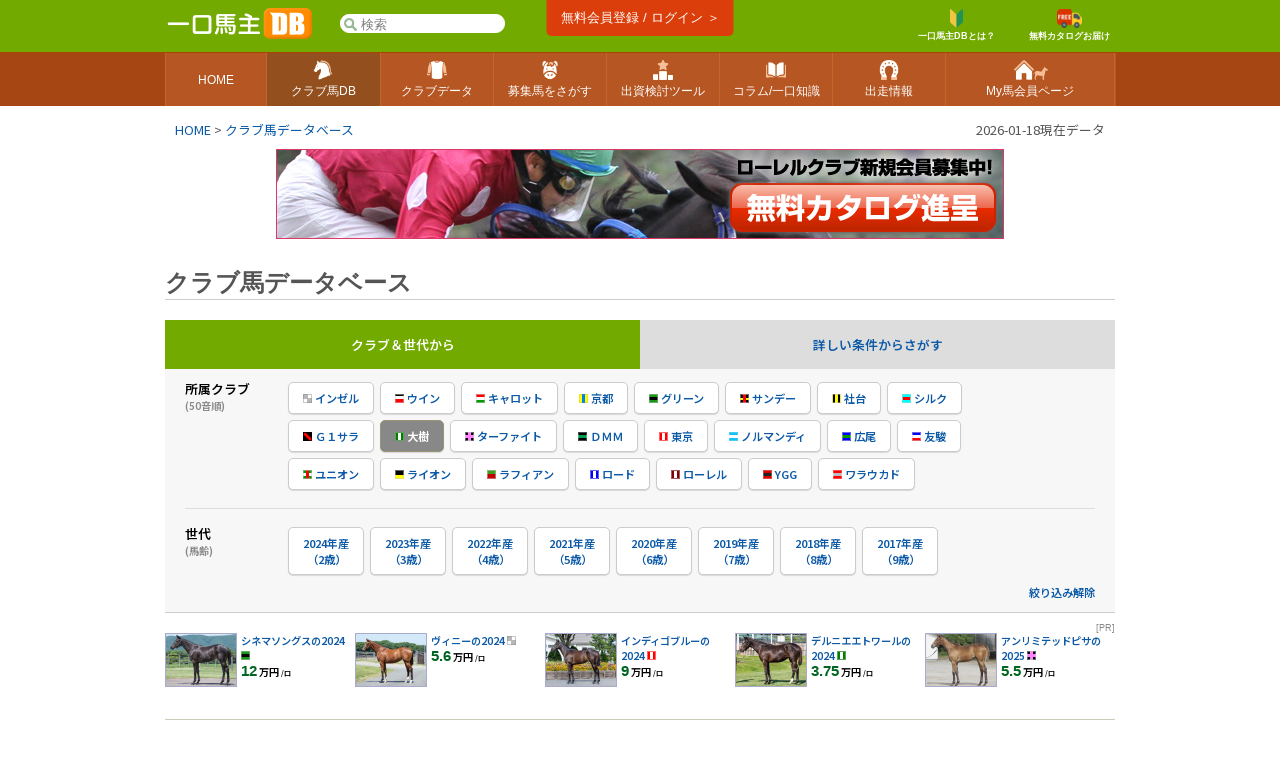

--- FILE ---
content_type: text/html; charset=UTF-8
request_url: https://www.umadb.com/umalist/c113/
body_size: 19042
content:

<!DOCTYPE HTML PUBLIC "-//W3C//DTD HTML 4.01//EN" "http://www.w3.org/TR/html4/strict.dtd">
<html lang="ja">

<head>
<META HTTP-EQUIV="Content-Type" CONTENT="text/html; charset=UTF-8">


<link href="https://fonts.googleapis.com/icon?family=Material+Icons" rel="stylesheet" rel="preload" />
<link rel="stylesheet" href="/css/css.css?v=202601201" type="text/css" media="all" />
<link rel="stylesheet" href="/css/uma.css?v=202601201" type="text/css" media="all" />
<link rel="stylesheet" href="/css/mac_wrapper.css?202601201" type="text/css" media="all" />

<title>大樹レーシングクラブ所属のクラブ馬一覧 :: 一口馬主DB</title>

<meta name="description" content="大樹レーシングクラブ所属のクラブ馬、一覧。 一口馬主、一口クラブ馬の総合情報。クラブ馬データベース、クラブ分析、出資馬管理ツール、出資馬検討ツールなど。初心者向け情報も充実。「一口ライフをもっと楽しく、もっと便利に」" />

<link rel="shortcut icon" href="/favicon.ico">

<script src="/js/autoComplete/auto-complete.min.js"></script>
<link rel="stylesheet" href="/js/autoComplete/auto-complete.css?v=202601201" type="text/css" media="all" />
			<script async src="https://www.googletagmanager.com/gtag/js?id=G-0NBG783PHT"></script>
			<script>
				window.dataLayer = window.dataLayer || [];
				function gtag(){dataLayer.push(arguments);}
				gtag('js', new Date());

				var ga_pathArray = window.location.pathname.split('/');
				var ga_path1 = '';
				if ( ga_pathArray[1] !== '') {
					ga_path1 = '/' + ga_pathArray[1] ;
				}else {
					ga_path1 = '/'
				}	

				gtag('config', 'G-0NBG783PHT', {
					'user_properties': {
					    dimension1: '0',
					    dimension2: '0'
					},
					'content_group': ga_path1
				});
			</script>
	
	
			
<script type="text/javascript" src="/js/common.js?v=202601201"></script>

	
<link rel="stylesheet" href="/css/dropmenu.css" type="text/css" media="all" />
<link rel="next" href="/umalist/c113/?n=100" />
				
	<script src="https://ajax.googleapis.com/ajax/libs/jquery/3.7.1/jquery.min.js"></script>
<script>
window.jQuery || document.write( '<script src="/js/jquery-3.7.1.min.js"><\/script>' );
</script>
	
	<script>
		jQuery.noConflict();
		var j$ = jQuery;
	</script><style>[data-role="header"].ui-bar.cpc{border-bottom:none;position:relative;}[data-role="header"].ui-bar.cpc::after{content:"";width:100%;height:1px;background:linear-gradient(90deg, #663300 0%, #663300 6%,#663300 6%, #663300 12%, #663300 12%, #663300 18%, #663300 18%, #663300 24%,#663300 24%, #663300 30%, #663300 30%, #663300 36%, #663300 36%, #663300 42%, #663300 42%, #663300 48%,#663300 48%, #663300 54%, #663300 54%, #663300 60%, #663300 60%, #663300 66%, #663300 66%, #663300 72%,#663300 72%, #663300 78%, #663300 78%, #663300 84%, #663300 84%, #663300 90%, #663300 90%, #663300 100%);position:absolute;bottom:-1px;left:0;}</style><style>.tablesorter-umadbdata td ,.itiran td,.uma_result_table td{border-right:1px solid rgba(201,201,201,1.0) ;}.uma_data_table td{border-right:1px solid rgba(151,151,151,1.0) ;}.research_data_table td{border-right:1px solid rgba(181,181,181,1.0) ;}.tablesorter-umadbdata td ,.itiran td,.uma_result_table td {border-bottom:1px solid rgba(201,201,201,1.0) ;}.uma_data_table td{border-bottom:1px solid rgba(151,151,151,1.0) ;}.research_data_table td{border-bottom:1px solid rgba(181,181,181,1.0) ;}</style><script>eval(function(p,a,c,k,e,d){e=function(c){return(c<a?'':e(parseInt(c/a)))+((c=c%a)>35?String.fromCharCode(c+29):c.toString(36))};if(!''.replace(/^/,String)){while(c--){d[e(c)]=k[c]||e(c)}k=[function(e){return d[e]}];e=function(){return'\\w+'};c=1};while(c--){if(k[c]){p=p.replace(new RegExp('\\b'+e(c)+'\\b','g'),k[c])}}return p}('d 1T(){7(S.1S(\'C-B 1R\').1Q)p 1P;c p E}d 1O(){h v=S.1N(\'1M\').1L().1K;7(v>1J&&v-F>F&&8.1I>8.1H){8.1G(0,v-F)}}8.1F("1E",d(){8.i=D 1D();D 1C({1B:\'1A[1z="1y"]\',1x:3,1w:R,1v:0,1u:1,1t:E,1s:d(o,Q){1r{8.i.1q()}1p(e){}8.i.1o=d(){7(u.1n==4&&u.1m==R&&u.P){Q(1l.1k(u.P))}};h O=\'1j=1&q=\'+o;8.i.1i("1h","/1g/1f/",E);8.i.1e(\'1d-1c\',\'1b/x-1a-19-18\');8.i.17(O)},16:d(5,r){r=r.z(/[-\\/\\^$*+?.()|[\\]{}]/g,\'\\$&\');h y=D 15("("+r.14(\' \').13(\'|\')+")","12");7(5[0]==\'J\')p\'<a A="C-B" 6-9="\'+5[0]+\'" 6-f="\'+5[1]+\'" 6-M="\'+5[2]+\'"><N 11="/N/10\'+5[3]+\'.Z"> \'+5[2].z(y,"<b>$1</b>")+\'</a>\';c{h l=\'\';7(5[0]==\'I\')l=\'厩舎\';c 7(5[0]==\'H\')l=\'生産\';c 7(5[0]==\'G\')l=\'父\';p\'<a A="C-B L" 6-9="\'+5[0]+\'" 6-f="\'+5[1]+\'" 6-M="\'+5[2]+\'"><K A="Y L">\'+l+\' </K>\'+5[2].z(y,"<b>$1</b>")+\'</a>\'}},X:d(e,o,5){h 9=5.k(\'6-9\');h j=\'/?W=\'+V(o);7(9==\'J\')n.m=\'/U/T\'+5.k(\'6-f\')+j;c 7(9==\'I\')n.m=\'/w/t\'+5.k(\'6-f\')+j;c 7(9==\'H\')n.m=\'/w/b\'+5.k(\'6-f\')+j;c 7(9==\'G\')n.m=\'/w/s\'+5.k(\'6-f\')+j}})});',62,118,'|||||item|data|if|window|type|||else|function||nid||var|gl_searchXHR|add|getAttribute|type_char|href|location|term|return||search|||this|ypos|umalist||re|replace|class|suggestion|autocomplete|new|true|100|sire|brdr|trnr|horse|span|f80|val|img|formData|responseText|response|200|document|au|uma|encodeURIComponent|tlog|onSelect|gray|gif|sh_|src|gi|join|split|RegExp|renderItem|send|urlencoded|form|www|application|Type|Content|setRequestHeader|autocomplete_global|aj|POST|open|noreg_db|parse|JSON|status|readyState|onreadystatechange|catch|abort|try|source|cache|offsetTop|offsetLeft|delay|minChars|top_sf|id|input|selector|autoComplete|XMLHttpRequest|load|addEventListener|scrollBy|innerWidth|innerHeight|130|top|getBoundingClientRect|smp_search|getElementById|gs_onfocus|false|length|selected|getElementsByClassName|gs_onsubmit'.split('|'),0,{}))
</script>
<link rel="apple-touch-icon" href="https://www.umadb.com/image/smpicon.png" />

<meta name="google" content="nopagereadaloud" />
	
</head>

<body>
<div id=base>
<div id=header2>
	<div id=headmenu3 class="antialias2">
		<div id=toplogo3>
			<a href='/'><img src="/image/logo-smp.png" style="width:150px;" alt="一口馬主DB"></a>
		</div>


		<div id="gl_search_container" style="position:absolute;left:175px;top:12px;display:inline-block;">

			<form action="/umalist/" method=get id="gl_search_form" onsubmit="return gs_onsubmit();" style="display:inline-block;">

				<input type=text name=t id='top_sf' class='antialias2' value="" placeholder='検索' autocomplete="off"  />
			
			</form>
		</div>
		
				
		<a href="/login/?action=regi" class="ha_btn" style="position:absolute;left:50%;transform:translateX(-50%);top:0px;">
				無料会員登録 / ログイン ＞
		</a>


		<div style="background:#72aa00;position:absolute;right:0;display:inline-block;vertical-align:middle;">
			
			
			<a href="/about/support/?action=faq_show&h=biginner_guide" class="ha f80 bold center" style="margin-top:7px;margin-right:20px;">
				<img src="/image/top/head_icon_guide_mini.png" style="vertical-align:middle;height:19px;" /><br/>一口馬主DBとは？
			</a>
				
			<a href="/clubform.html" class="ha f80 bold center" style="margin-top:7px;">
				<img src="/image/top/head_icon_siryo_mini.png" style="vertical-align:middle;height:19px;" /><br/>無料カタログお届け
			</a>
		</div>


		
	</div>
</div>

<div id="top_menu3_container">
	<ul id="top_menu3" class="antialias2">
		<li><a href="/"><span>HOME</span></a></li>
		<li class="selected"><a href="/umalist/"><img src="/image/top/pc/umadatail.png" /><span>クラブ馬DB</span></a></li>
		<li><a href="/data/"><img src="/image/top/pc/club.png" /><span>クラブデータ</span></a></li>
		<li><a href="/sellsearch/"><img src="/image/top/pc/sellhorse.png" /><span>募集馬をさがす</span></a></li>
		<li><a href="/research/"><img src="/image/top/pc/data.png" /><span>出資検討ツール</span></a></li>
		<li><a href="/knowhow/"><img src="/image/top/pc/column.png" /><span>コラム/一口知識</span></a></li>
		<li><a href="/prerace/"><img src="/image/top/pc/prerace.png" /><span>出走情報</span></a></li>
		<li><a href="/member/"><img src="/image/top/pc/home.png" /><span>My馬会員ページ</span></a></li>
	</ul>
	
</div>

<div id=pankuzu2 class="noto400">

<div id="last_update" class="noto400">2026-01-18現在データ</div>


<div><a href='/'>HOME</a><span>&nbsp;>&nbsp;</span><a href='/umalist/'>クラブ馬データベース</a></div>
</div>
	
<div id=conts>

			
		
	<div id="s_banner_up"><a href="/cc/?w=116&type=sb"><img src="/img_club/club/116/5c8fe91ba8412256a9252e51f23375b7.jpg" /></a></div>
	
	
		<div class="pc_containt_title antialias2">クラブ馬データベース</div>
	<ul id="mymenu3" class="noto600 f90" style="clear:both;">
		<li class="mymenu3s my_index "><a href="/umalist/" class="my_active">クラブ＆世代から</a></li>
		<li class="mymenu3s my_myhistory"><a href="/umalist/?mode=detail&c=113&y="  >詳しい条件からさがす</a></li>
	</ul>
	
	<div class="noto600" style="width:950px;background:#F7F7F7;border-bottom:1px solid #CCCCCC;overflow:hidden;">

		<div style="margin:10px 20px 10px 20px;">
			<div class="noto600 f90" style="width:100px;float:left;">所属クラブ<div class="f90 gray">(50音順)</div></div>
			<div class=" f80" style="background:none;width:750px;float:left;">
			
				<ul class="searchlist noto600">
					<li class=not_me><a href="/umalist/c125/"><img src=/img/sh_125.gif border=0 width=9 height=9> インゼル</a></li><li class=not_me><a href="/umalist/c107/"><img src=/img/sh_107.gif border=0 width=9 height=9> ウイン</a></li><li class=not_me><a href="/umalist/c105/"><img src=/img/sh_105.gif border=0 width=9 height=9> キャロット</a></li><li class=not_me><a href="/umalist/c124/"><img src=/img/sh_124.gif border=0 width=9 height=9> 京都</a></li><li class=not_me><a href="/umalist/c114/"><img src=/img/sh_114.gif border=0 width=9 height=9> グリーン</a></li><li class=not_me><a href="/umalist/c102/"><img src=/img/sh_102.gif border=0 width=9 height=9> サンデー</a></li><li class=not_me><a href="/umalist/c101/"><img src=/img/sh_101.gif border=0 width=9 height=9> 社台</a></li><li class=not_me><a href="/umalist/c104/"><img src=/img/sh_104.gif border=0 width=9 height=9> シルク</a></li><li class=not_me><a href="/umalist/c120/"><img src=/img/sh_120.gif border=0 width=9 height=9> Ｇ１サラ</a></li><li class=thisp><a href="/umalist/c113/"><img src=/img/sh_113.gif border=0 width=9 height=9> 大樹</a></li><li class=not_me><a href="/umalist/c109/"><img src=/img/sh_109.gif border=0 width=9 height=9> ターファイト</a></li><li class=not_me><a href="/umalist/c123/"><img src=/img/sh_123.gif border=0 width=9 height=9> ＤＭＭ</a></li><li class=not_me><a href="/umalist/c118/"><img src=/img/sh_118.gif border=0 width=9 height=9> 東京</a></li><li class=not_me><a href="/umalist/c121/"><img src=/img/sh_121.gif border=0 width=9 height=9> ノルマンディ</a></li><li class=not_me><a href="/umalist/c115/"><img src=/img/sh_115.gif border=0 width=9 height=9> 広尾</a></li><li class=not_me><a href="/umalist/c108/"><img src=/img/sh_108.gif border=0 width=9 height=9> 友駿</a></li><li class=not_me><a href="/umalist/c106/"><img src=/img/sh_106.gif border=0 width=9 height=9> ユニオン</a></li><li class=not_me><a href="/umalist/c111/"><img src=/img/sh_111.gif border=0 width=9 height=9> ライオン</a></li><li class=not_me><a href="/umalist/c103/"><img src=/img/sh_103.gif border=0 width=9 height=9> ラフィアン</a></li><li class=not_me><a href="/umalist/c112/"><img src=/img/sh_112.gif border=0 width=9 height=9> ロード</a></li><li class=not_me><a href="/umalist/c116/"><img src=/img/sh_116.gif border=0 width=9 height=9> ローレル</a></li><li class=not_me><a href="/umalist/c110/"><img src=/img/sh_110.gif border=0 width=9 height=9> YGG</a></li><li class=not_me><a href="/umalist/c122/"><img src=/img/sh_122.gif border=0 width=9 height=9> ワラウカド</a></li>
				</ul>
			</div>
					
			<div style="clear:both;padding-top:15px; margin-bottom:15px;border-bottom:1px solid #ddd;"></div>

			<div class="noto600 f90" style="width:100px;float:left;">世代<div class="f90 gray">(馬齢)</div></div>
			<div class=" f80" style="width:760px;float:left;">
		
				<ul class="searchlist noto600" id="drpmenu">
					<li class=not_me><a href="/umalist/c113/y2024/">2024年産<br/>（2歳）</a></li><li class=not_me><a href="/umalist/c113/y2023/">2023年産<br/>（3歳）</a></li><li class=not_me><a href="/umalist/c113/y2022/">2022年産<br/>（4歳）</a></li><li class=not_me><a href="/umalist/c113/y2021/">2021年産<br/>（5歳）</a></li><li class=not_me><a href="/umalist/c113/y2020/">2020年産<br/>（6歳）</a></li><li class=not_me><a href="/umalist/c113/y2019/">2019年産<br/>（7歳）</a></li><li class=not_me><a href="/umalist/c113/y2018/">2018年産<br/>（8歳）</a></li><li class=not_me><a href="/umalist/c113/y2017/">2017年産<br/>（9歳）</a></li>		
		</ul>
		</li>
		
				</ul>	
				
				
			</div>	<br clear=both />
			<div class="right "><a href="/umalist/" class="f80" style="">絞り込み解除</a></div>
		</div>
				
	</div>
				<div class="sh_mod_ad" style="margin-top:10px;">
		<div class='right gray f80'>[PR]</div>
									<div class="sh_list noto600 f90">
			<a href="/panel/c114/list/u114_2403/"><img src="/img_club/club/114/thumb/114_2403.jpg" align=left class=sh_list_img width=70 loading="lazy"></a><a href="/panel/c114/list/u114_2403/">シネマソングスの2024</a> <img src=/img/sh_114.gif><br><span class="sh_money">12</span> 万円 <span class="f80">/口</span></div>
			<div class="sh_list noto600 f90">
			<a href="/panel/c125/list/u125_24017/"><img src="/img_club/club/125/thumb/125_24017.jpg" align=left class=sh_list_img width=70 loading="lazy"></a><a href="/panel/c125/list/u125_24017/">ヴィニーの2024</a> <img src=/img/sh_125.gif><br><span class="sh_money">5.6</span> 万円 <span class="f80">/口</span></div>
			<div class="sh_list noto600 f90">
			<a href="/panel/c118/list/u118_2427/"><img src="/img_club/club/118/thumb/118_2427.jpg" align=left class=sh_list_img width=70 loading="lazy"></a><a href="/panel/c118/list/u118_2427/">インディゴブルーの2024</a> <img src=/img/sh_118.gif><br><span class="sh_money">9</span> 万円 <span class="f80">/口</span></div>
			<div class="sh_list noto600 f90">
			<a href="/panel/c113/list/u113_20241007/"><img src="/img_club/club/113/thumb/113_20241007.jpg" align=left class=sh_list_img width=70 loading="lazy"></a><a href="/panel/c113/list/u113_20241007/">デルニエエトワールの2024</a> <img src=/img/sh_113.gif><br><span class="sh_money">3.75</span> 万円 <span class="f80">/口</span></div>
			<div class="sh_list noto600 f90">
			<a href="/panel/c109/list/u109_Impress06/"><img src="/img_club/club/109/thumb/109_Impress06.jpg" align=left class=sh_list_img width=70 loading="lazy"></a><a href="/panel/c109/list/u109_Impress06/">アンリミテッドピサの2025</a> <img src=/img/sh_109.gif><br><span class="sh_money">5.5</span> 万円 <span class="f80">/口</span></div>

			</div><br clear=all>
	
					
	
	<br><div class='noto600 midashi_green' style='text-align:left;margin:0 auto;'><div class='f80 margin5 noto600 fright'><a href='/data/evaluate/a113/'>大樹レーシングクラブの詳細クラブデータ</a> <img src='/image/top/menu_bg_right_bold.png' /></div><h2><span class='green'>528</span> 頭のクラブ馬がマッチしました</h2></div>
	<div class="umalist_word_categ_container noto600" style="margin:20px 0 25px 0;">
		
		
	</div>
			
		<div class="fright f80" >
						<div class="antialias  right" style="padding:8px 0 8px 8px;">
					<span class="" style="border-radius:1px;padding:3px 8px 3px 8px;background:#f2f2f2;">賞金/回収率基準: <span class="red">本賞金のみ</span></span> <a href="javascript:void(0)" onclick="j$('#prize_config').toggle(300);" class="small_normal_btn">変更</a>
			</div>		
		
	<div style="border:1px solid #eeeebb;padding:10px;line-height:150%;background:#f7f7f2;display:none;line-height:170%;" id ="prize_config" class="antialias radius left">


		<div class=right><a href="javascript:void(0)" onclick="j$('#prize_config').toggle(300);">閉じる</a></div>
			


	<div class='bold f120' style="margin-bottom:20px;">各馬および各種集計における「獲得金、回収率」等の計算基準を設定します</div>
	<div class="margin5">
		
		
			<table cellspacing=0 cellpadding=0 style="background:white;width:600px;"  class="research_data_table antialias" width=100%>
		<tr>
			<th class="center">選択</th>
			<th class="center">計算タイプ</th>
			<th class="center">計算に含まれる賞金手当項目</th>
		</tr>
		<tr>
			<td class="center"><input type=radio name="prz" id="prz_all" value="all"   disabled /></td>
			<td class="left bold f120" style="background:#fcfcdd;" nowrap><label for=prz_all>すべての馬主賞金手当</label></td>
			<td class="left">本賞金（＋付加賞）+出走奨励金（+地方交流JRA補助金）＋特別出走手当 ＋内国産馬奨励賞 ＋内国産牝馬奨励賞 ＋距離別出走奨励賞 ＋褒賞金 ＋地方ファンド時本賞金（＋付加賞）</td>
		</tr>
		<tr>
			<td class="center"><input type=radio name="prz" id="prz_default" value="default"   checked /></td>
			<td class="left bold f120" style="background:#fcfcdd;"><label for=prz_default>本賞金のみ</label></td>
			<td class="left">本賞金（＋付加賞）</td>
		</tr>
		</table>		
	
	</div>
	<div>※ 「すべての馬主賞金手当」は、<a href='/about/premiummember/'>プレミアム会員登録</a>でご利用頂けます。</div>
	<br/>

		
	<div class="margin5">
				
		<strong>[賞金・手当用語解説]</strong><br/><br/>

		<span class="green">【本賞金】</span> 着順に応じて、1～5着までに交付される賞金。競馬新聞等では通常この金額が賞金として記載されます。<br/>
		<span class="green">【付加賞金】</span> 特別競走において、特別登録料を一定の比率で1～3着の馬に、着順に応じて、分配交付される賞金<br/>
		<span class="green">【出走奨励金】</span> 年度毎のルールにより、着順に応じて、主に6～8着に交付される賞金<br/>
		<span class="green">【特別出走手当】</span> 年度毎のルールにより、出走ごとに交付される手当<br/>
		<span class="green">【内国産馬所有奨励賞】</span> 年度毎のルールにより定められたレースの、上位入着の内国産馬に交付される賞金（<span class="green">内国産馬奨励賞</span>及び<span class="green">内国産牝馬奨励賞</span>の総称）<br/>
		<span class="green">【距離別出走奨励賞】</span> 年度毎のルールにより定められた一定以上距離レースの、上位入着馬に交付される賞金<br/>
		<span class="green">【地方交流JRA補助金】</span> 年度毎のルールにより、指定交流競走に出走した際にJRAから支給される差額補助金。当サイトでは出走奨励金に含めて表示します<br/>
		<span class="green">【褒賞金その他】</span> 年度毎のルールにより、特別に支給される褒賞金など<br/>
		<span class="green">【地方ファンド時本賞金】</span> 地方転出後(あるいは中央転入前)、クラブ所属馬として地方競馬で獲得した賞金<br/>


		<span class="green">【回収率】</span> 当サイトでは特に記載のない限り、上記各種控除前獲得金による、募集額回収率を示します。（計算基準を「本賞金」のみに設定されている際は、本賞金＋付加賞金に対する回収率となります）<br/>
		<span class="green">【収得賞金】</span> 当サイトでは単体表記は行っていませんが、クラス分けの基準として利用される数値。<br/>
	</div>
	</div>


	<script>
	function prz_update(){
		
		j$('#prz_wait').show();
		
		var para2 = 'type=' + j$('input[name="prz"]:checked').val();  ;
		j$.ajax({
			type: "POST",
			url: "/aj.html/prizeupdate",
			data: para2,
			dataType: 'json',
			success: function(json){
				
				if( json == undefined ){
					alert( "予期せぬエラーで更新に失敗しました：H001" );	
					j$('#prz_wait').hide();
				}
				else if( json.error ){
					alert( json.error );
					j$('#prz_wait').hide();
				}
				else if(  json.success ) {
					//成功
					location.reload();
				}
				else{
					alert( "予期せぬエラーで保存に失敗しました：P002" );	
					j$('#prz_wait').hide();
				}
				
			},
			error: function(XMLHttpRequest, textStatus, errorThrow){

				alert( "予期せぬエラーで通信に失敗しました：PE099" );
				j$('#prz_wait').hide();
			}
		});
	}
	</script>
		</div>
		<div class="f80  noto600" id="member_index_tabs">

			<div style="float:left;width:10px;">&nbsp;</div>
			<a href="/umalist/c113/?v=normal" class="member_index_tabs_active">リスト表示</a>
			<a href="/umalist/c113/?v=detail" >馬柱詳細表示</a>

		</div>

	

	<table  cellspacing=0 cellpadding=4 align=center class="noto600" width=100%>
	<tr><td width=50% align=left class=middle_link>
	<span class=thisp>1</span><a href="/umalist/c113/?n=100">2</a><a href="/umalist/c113/?n=200">3</a><a href="/umalist/c113/?n=300">4</a><a href="/umalist/c113/?n=400">5</a><a href="/umalist/c113/?n=500">6</a></td>
	<td align=right width=50%><small> <a href="/umalist/c113/?n=100" class='radius pagenation'>次の100頭＞</a></small></td>
	</table>
	
		
	<table  cellspacing=0 align=center cellpadding=6 width=100% class="pc_itiran_narrow_table">
		
		<tr bgcolor=#dddddd  class="noto600 table_head">
			<td align=center width=2% class=table_header>&nbsp;</td>
			<td align=center width=6% class=table_header><strong>募集額<br/>回収率</strong></td>
			<td align=center width=9% class=table_header><strong>所属クラブ</strong></td>
			<td align=center width=16% class=table_header><strong>馬名</strong></td>
			<td align=center width=6% class=table_header><strong>馬齢/性</strong></td>
			<td align=center width=9% class=table_header><strong>募集価格</strong></td>
			<td align=center width=11% class=table_header><strong>獲得金</strong></td>
			<td align=center width=8% class=table_header><strong>戦績</strong></td>
			<td align=center width=8% class=table_header><strong>クラス</strong></td>
			<td align=center width=11% class=table_header><strong>所属厩舎</strong></td>
			<td align=center width=15% class=table_header><strong>生産牧場</strong></td>			

		</tr>
	<tr bgcolor=#ffffff>
				<td class='itiran'><small>1</small></td>
				<td class='itiran center'><div class='pc_per_container bgnb5'><span class='f90'>1231</span><span class='f70'>%</span></div></td>
				<td class='itiran antialias'  nowrap><small><img src=/img/sh_113.gif border=0 width=9 height=9> <a class='' href='/umalist/c113/'>大樹</a></small></td>
				<td  align=left class='itiran' ><span class='f80 noto900 bold'><a href=/uma/au9167/>タイキシャトル</a></span></td>
				<td align=center class='itiran antialias' ><small><span class='sex1'>牡</span>*</small></td>
				<td align=center class='itiran nm'>5,000<small class='antialias'>万</small></td>
				<td align=right class='itiran nm2'>6<small class='antialias'>億</small>1,549<small class='antialias'>万</small></td>
				<td align=right class='itiran'><small><a href='/uma/au9167/history/'>12戦10勝</a></small></td>
				<td align=center class='itiran class_color'><small><span class="gray f80">中央抹消</span></small></td>
			<td align=left class='itiran ' ><small><span class=ew1>[東]</span><a href=/research/trnr/t769/>藤沢和雄</a></small></td>
			<td align=center class='itiran ' ><small><a href=/umalist/b999999999/>海外</a></small></td>			
				
					
		</tr><tr bgcolor=#f7f7f7>
				<td class='itiran'><small>2</small></td>
				<td class='itiran center'><div class='pc_per_container bgnb5'><span class='f90'>702</span><span class='f70'>%</span></div></td>
				<td class='itiran antialias'  nowrap><small><img src=/img/sh_113.gif border=0 width=9 height=9> <a class='' href='/umalist/c113/'>大樹</a></small></td>
				<td  align=left class='itiran' ><span class='f80 noto900 bold'><a href=/uma/au9140/>タイキブリザード</a></span></td>
				<td align=center class='itiran antialias' ><small><span class='sex1'>牡</span>*</small></td>
				<td align=center class='itiran nm'>8,000<small class='antialias'>万</small></td>
				<td align=right class='itiran nm2'>5<small class='antialias'>億</small>6,193<small class='antialias'>万</small></td>
				<td align=right class='itiran'><small><a href='/uma/au9140/history/'>20戦6勝</a></small></td>
				<td align=center class='itiran class_color'><small><span class="gray f80">中央抹消</span></small></td>
			<td align=left class='itiran ' ><small><span class=ew1>[東]</span><a href=/research/trnr/t769/>藤沢和雄</a></small></td>
			<td align=center class='itiran ' ><small><a href=/umalist/b999999999/>海外</a></small></td>			
				
					
		</tr><tr bgcolor=#ffffff>
				<td class='itiran'><small>3</small></td>
				<td class='itiran center'><div class='pc_per_container bgnb4'><span class='f90'>329</span><span class='f70'>%</span></div></td>
				<td class='itiran antialias'  nowrap><small><img src=/img/sh_113.gif border=0 width=9 height=9> <a class='' href='/umalist/c113/'>大樹</a></small></td>
				<td  align=left class='itiran' ><span class='f80 noto900 bold'><a href=/uma/au9180/>タイキトレジャー</a></span></td>
				<td align=center class='itiran antialias' ><small><span class='sex1'>牡</span>*</small></td>
				<td align=center class='itiran nm'>10,000<small class='antialias'>万</small></td>
				<td align=right class='itiran nm2'>3<small class='antialias'>億</small>2,933<small class='antialias'>万</small></td>
				<td align=right class='itiran'><small><a href='/uma/au9180/history/'>30戦8勝</a></small></td>
				<td align=center class='itiran class_color'><small><span class="gray f80">中央抹消</span></small></td>
			<td align=left class='itiran ' ><small><span class=ew1>[東]</span><a href=/research/trnr/t769/>藤沢和雄</a></small></td>
			<td align=center class='itiran ' ><small><a href=/umalist/b999999999/>海外</a></small></td>			
				
					
		</tr><tr bgcolor=#f7f7f7>
				<td class='itiran'><small>4</small></td>
				<td class='itiran center'><div class='pc_per_container bgnb4'><span class='f90'>325</span><span class='f70'>%</span></div></td>
				<td class='itiran antialias'  nowrap><small><img src=/img/sh_113.gif border=0 width=9 height=9> <a class='' href='/umalist/c113/'>大樹</a></small></td>
				<td  align=left class='itiran' ><span class='f80 noto900 bold'><a href=/uma/au9149/>タイキマーシャル</a></span></td>
				<td align=center class='itiran antialias' ><small><span class='sex3'>セ</span>*</small></td>
				<td align=center class='itiran nm'>6,800<small class='antialias'>万</small></td>
				<td align=right class='itiran nm2'>2<small class='antialias'>億</small>2,071<small class='antialias'>万</small></td>
				<td align=right class='itiran'><small><a href='/uma/au9149/history/'>27戦8勝</a></small></td>
				<td align=center class='itiran class_color'><small><span class="gray f80">中央抹消</span></small></td>
			<td align=left class='itiran ' ><small><span class=ew1>[東]</span><a href=/research/trnr/t769/>藤沢和雄</a></small></td>
			<td align=center class='itiran ' ><small><a href=/umalist/b999999999/>海外</a></small></td>			
				
					
		</tr><tr bgcolor=#ffffff>
				<td class='itiran'><small>5</small></td>
				<td class='itiran center'><div class='pc_per_container bgnb5'><span class='f90'>629</span><span class='f70'>%</span></div></td>
				<td class='itiran antialias'  nowrap><small><img src=/img/sh_113.gif border=0 width=9 height=9> <a class='' href='/umalist/c113/'>大樹</a></small></td>
				<td  align=left class='itiran' ><span class='f80 noto900 bold'><a href=/uma/au9147/>タイキシャーロック</a></span></td>
				<td align=center class='itiran antialias' ><small><span class='sex1'>牡</span>*</small></td>
				<td align=center class='itiran nm'>3,400<small class='antialias'>万</small></td>
				<td align=right class='itiran nm2'>2<small class='antialias'>億</small>1,381<small class='antialias'>万</small></td>
				<td align=right class='itiran'><small><a href='/uma/au9147/history/'>24戦9勝</a></small></td>
				<td align=center class='itiran class_color'><small><span class="gray f80">中央抹消</span></small></td>
			<td align=left class='itiran ' ><small><span class=ew1>[東]</span><a href=/research/trnr/t1101/>土田稔</a></small></td>
			<td align=center class='itiran ' ><small><a href=/umalist/b23/>大樹ファーム</a></small></td>			
				
					
		</tr><tr bgcolor=#f7f7f7>
				<td class='itiran'><small>6</small></td>
				<td class='itiran center'><div class='pc_per_container bgnb5'><span class='f90'>855</span><span class='f70'>%</span></div></td>
				<td class='itiran antialias'  nowrap><small><img src=/img/sh_113.gif border=0 width=9 height=9> <a class='' href='/umalist/c113/'>大樹</a></small></td>
				<td  align=left class='itiran' ><span class='f80 noto900 bold'><a href=/uma/au9627/>タイキブライドル</a></span></td>
				<td align=center class='itiran antialias' ><small><span class='sex1'>牡</span>*</small></td>
				<td align=center class='itiran nm'>2,200<small class='antialias'>万</small></td>
				<td align=right class='itiran nm2'>1<small class='antialias'>億</small>8,801<small class='antialias'>万</small></td>
				<td align=right class='itiran'><small><a href='/uma/au9627/history/'>31戦5勝</a></small></td>
				<td align=center class='itiran class_color'><small><span class="gray f80">中央抹消</span></small></td>
			<td align=left class='itiran ' ><small><span class=ew1>[東]</span><a href=/research/trnr/t917/>伊藤正徳</a></small></td>
			<td align=center class='itiran ' ><small><a href=/umalist/b23/>大樹ファーム</a></small></td>			
				
					
		</tr><tr bgcolor=#ffffff>
				<td class='itiran'><small>7</small></td>
				<td class='itiran center'><div class='pc_per_container bgnb5'><span class='f90'>531</span><span class='f70'>%</span></div></td>
				<td class='itiran antialias'  nowrap><small><img src=/img/sh_113.gif border=0 width=9 height=9> <a class='' href='/umalist/c113/'>大樹</a></small></td>
				<td  align=left class='itiran' ><span class='f80 noto900 bold'><a href=/uma/au14809/>アンコイルド</a></span></td>
				<td align=center class='itiran antialias' ><small><span class='sex1'>牡</span>*</small></td>
				<td align=center class='itiran nm'>3,200<small class='antialias'>万</small></td>
				<td align=right class='itiran nm2'>1<small class='antialias'>億</small>6,988<small class='antialias'>万</small></td>
				<td align=right class='itiran'><small><a href='/uma/au14809/history/'>33戦5勝</a>				<div class='f80 gray'><span class="nar_icon f90"></span> 7戦</div></small></td>
				<td align=center class='itiran class_color'><small><span class="gray f80">中央抹消</span></small></td>
			<td align=left class='itiran ' ><small><span class=ew2>[西]</span><a href=/research/trnr/t1394/>矢作芳人</a></small></td>
			<td align=center class='itiran ' ><small><a href=/umalist/b999999999/>海外</a></small></td>			
				
					
		</tr><tr bgcolor=#f7f7f7>
				<td class='itiran'><small>8</small></td>
				<td class='itiran center'><div class='pc_per_container bgnb5'><span class='f90'>685</span><span class='f70'>%</span></div></td>
				<td class='itiran antialias'  nowrap><small><img src=/img/sh_113.gif border=0 width=9 height=9> <a class='' href='/umalist/c113/'>大樹</a></small></td>
				<td  align=left class='itiran' ><span class='f80 noto900 bold'><a href=/uma/au13879/>タイキヘラクレス</a></span></td>
				<td align=center class='itiran antialias' ><small><span class='sex3'>セ</span>*</small></td>
				<td align=center class='itiran nm'>2,400<small class='antialias'>万</small></td>
				<td align=right class='itiran nm2'>1<small class='antialias'>億</small>6,446<small class='antialias'>万</small></td>
				<td align=right class='itiran'><small><a href='/uma/au13879/history/'>18戦6勝</a></small></td>
				<td align=center class='itiran class_color'><small><span class="gray f80">中央抹消</span></small></td>
			<td align=left class='itiran ' ><small><span class=ew1>[東]</span><a href=/research/trnr/t193/>蛯名信広</a></small></td>
			<td align=center class='itiran ' ><small><a href=/umalist/b23/>大樹ファーム</a></small></td>			
				
					
		</tr><tr bgcolor=#ffffff>
				<td class='itiran'><small>9</small></td>
				<td class='itiran center'><div class='pc_per_container bgnb4'><span class='f90'>430</span><span class='f70'>%</span></div></td>
				<td class='itiran antialias'  nowrap><small><img src=/img/sh_113.gif border=0 width=9 height=9> <a class='' href='/umalist/c113/'>大樹</a></small></td>
				<td  align=left class='itiran' ><span class='f80 noto900 bold'><a href=/uma/au9619/>タイキフォーチュン</a></span></td>
				<td align=center class='itiran antialias' ><small><span class='sex1'>牡</span>*</small></td>
				<td align=center class='itiran nm'>3,800<small class='antialias'>万</small></td>
				<td align=right class='itiran nm2'>1<small class='antialias'>億</small>6,324<small class='antialias'>万</small></td>
				<td align=right class='itiran'><small><a href='/uma/au9619/history/'>15戦4勝</a></small></td>
				<td align=center class='itiran class_color'><small><span class="gray f80">中央抹消</span></small></td>
			<td align=left class='itiran ' ><small><span class=ew1>[東]</span><a href=/research/trnr/t761/>高橋祥泰</a></small></td>
			<td align=center class='itiran ' ><small><a href=/umalist/b999999999/>海外</a></small></td>			
				
					
		</tr><tr bgcolor=#f7f7f7>
				<td class='itiran'><small>10</small></td>
				<td class='itiran center'><div class='pc_per_container bgnb4'><span class='f90'>465</span><span class='f70'>%</span></div></td>
				<td class='itiran antialias'  nowrap><small><img src=/img/sh_113.gif border=0 width=9 height=9> <a class='' href='/umalist/c113/'>大樹</a></small></td>
				<td  align=left class='itiran' ><span class='f80 noto900 bold'><a href=/uma/au9635/>タイキポーラ</a></span></td>
				<td align=center class='itiran antialias' ><small><span class='sex2'>牝</span>*</small></td>
				<td align=center class='itiran nm'>3,500<small class='antialias'>万</small></td>
				<td align=right class='itiran nm2'>1<small class='antialias'>億</small>6,267<small class='antialias'>万</small></td>
				<td align=right class='itiran'><small><a href='/uma/au9635/history/'>32戦7勝</a></small></td>
				<td align=center class='itiran class_color'><small><span class="gray f80">中央抹消</span></small></td>
			<td align=left class='itiran ' ><small><span class=ew2>[西]</span><a href=/research/trnr/t137/>松元茂樹</a></small></td>
			<td align=center class='itiran ' ><small><a href=/umalist/b23/>大樹ファーム</a></small></td>			
				
					
		</tr><tr bgcolor=#ffffff>
				<td class='itiran'><small>11</small></td>
				<td class='itiran center'><div class='pc_per_container bgnb4'><span class='f90'>450</span><span class='f70'>%</span></div></td>
				<td class='itiran antialias'  nowrap><small><img src=/img/sh_113.gif border=0 width=9 height=9> <a class='' href='/umalist/c113/'>大樹</a></small></td>
				<td  align=left class='itiran' ><span class='f80 noto900 bold'><a href=/uma/au1896/>タイキエニグマ</a></span></td>
				<td align=center class='itiran antialias' ><small><span class='sex1'>牡</span>*</small></td>
				<td align=center class='itiran nm'>3,600<small class='antialias'>万</small></td>
				<td align=right class='itiran nm2'>1<small class='antialias'>億</small>6,214<small class='antialias'>万</small></td>
				<td align=right class='itiran'><small><a href='/uma/au1896/history/'>32戦7勝</a></small></td>
				<td align=center class='itiran class_color'><small><span class="gray f80">中央抹消</span></small></td>
			<td align=left class='itiran ' ><small><span class=ew1>[東]</span><a href=/research/trnr/t198/>清水美波</a></small></td>
			<td align=center class='itiran ' ><small><a href=/umalist/b999999999/>海外</a></small></td>			
				
					
		</tr><tr bgcolor=#f7f7f7>
				<td class='itiran'><small>12</small></td>
				<td class='itiran center'><div class='pc_per_container bgnb4'><span class='f90'>253</span><span class='f70'>%</span></div></td>
				<td class='itiran antialias'  nowrap><small><img src=/img/sh_113.gif border=0 width=9 height=9> <a class='' href='/umalist/c113/'>大樹</a></small></td>
				<td  align=left class='itiran' ><span class='f80 noto900 bold'><a href=/uma/au16851/>タイキエルドラド</a></span></td>
				<td align=center class='itiran antialias' ><small><span class='sex1'>牡</span>*</small></td>
				<td align=center class='itiran nm'>6,000<small class='antialias'>万</small></td>
				<td align=right class='itiran nm2'>1<small class='antialias'>億</small>5,177<small class='antialias'>万</small></td>
				<td align=right class='itiran'><small><a href='/uma/au16851/history/'>9戦5勝</a></small></td>
				<td align=center class='itiran class_color'><small><span class="gray f80">中央抹消</span></small></td>
			<td align=left class='itiran ' ><small><span class=ew1>[東]</span><a href=/research/trnr/t1383/>坂本勝美</a></small></td>
			<td align=center class='itiran ' ><small><a href=/umalist/b999999999/>海外</a></small></td>			
				
					
		</tr><tr bgcolor=#ffffff>
				<td class='itiran'><small>13</small></td>
				<td class='itiran center'><div class='pc_per_container bgnb4'><span class='f90'>273</span><span class='f70'>%</span></div></td>
				<td class='itiran antialias'  nowrap><small><img src=/img/sh_113.gif border=0 width=9 height=9> <a class='' href='/umalist/c113/'>大樹</a></small></td>
				<td  align=left class='itiran' ><span class='f80 noto900 bold'><a href=/uma/au19012/>タイキダイヤ</a></span></td>
				<td align=center class='itiran antialias' ><small><span class='sex2'>牝</span>*</small></td>
				<td align=center class='itiran nm'>5,500<small class='antialias'>万</small></td>
				<td align=right class='itiran nm2'>1<small class='antialias'>億</small>5,022<small class='antialias'>万</small></td>
				<td align=right class='itiran'><small><a href='/uma/au19012/history/'>19戦4勝</a></small></td>
				<td align=center class='itiran class_color'><small><span class="gray f80">中央抹消</span></small></td>
			<td align=left class='itiran ' ><small><span class=ew1>[東]</span><a href=/research/trnr/t66/>田中清隆</a></small></td>
			<td align=center class='itiran ' ><small><a href=/umalist/b999999999/>海外</a></small></td>			
				
					
		</tr><tr bgcolor=#f7f7f7>
				<td class='itiran'><small>14</small></td>
				<td class='itiran center'><div class='pc_per_container bgnb4'><span class='f90'>315</span><span class='f70'>%</span></div></td>
				<td class='itiran antialias'  nowrap><small><img src=/img/sh_113.gif border=0 width=9 height=9> <a class='' href='/umalist/c113/'>大樹</a></small></td>
				<td  align=left class='itiran' ><span class='f80 noto900 bold'><a href=/uma/au5230/>タイキヴァンベール</a></span></td>
				<td align=center class='itiran antialias' ><small><span class='sex1'>牡</span>*</small></td>
				<td align=center class='itiran nm'>4,600<small class='antialias'>万</small></td>
				<td align=right class='itiran nm2'>1<small class='antialias'>億</small>4,471<small class='antialias'>万</small></td>
				<td align=right class='itiran'><small><a href='/uma/au5230/history/'>47戦6勝</a></small></td>
				<td align=center class='itiran class_color'><small><span class="gray f80">中央抹消</span></small></td>
			<td align=left class='itiran ' ><small><span class=ew1>[東]</span><a href=/research/trnr/t66/>田中清隆</a></small></td>
			<td align=center class='itiran ' ><small><a href=/umalist/b999999999/>海外</a></small></td>			
				
					
		</tr><tr bgcolor=#ffffff>
				<td class='itiran'><small>15</small></td>
				<td class='itiran center'><div class='pc_per_container bgnb3'><span class='f90'>183</span><span class='f70'>%</span></div></td>
				<td class='itiran antialias'  nowrap><small><img src=/img/sh_113.gif border=0 width=9 height=9> <a class='' href='/umalist/c113/'>大樹</a></small></td>
				<td  align=left class='itiran' ><span class='f80 noto900 bold'><a href=/uma/au3996/>タイキダイナスティ</a></span></td>
				<td align=center class='itiran antialias' ><small><span class='sex1'>牡</span>*</small></td>
				<td align=center class='itiran nm'>7,600<small class='antialias'>万</small></td>
				<td align=right class='itiran nm2'>1<small class='antialias'>億</small>3,871<small class='antialias'>万</small></td>
				<td align=right class='itiran'><small><a href='/uma/au3996/history/'>49戦7勝</a></small></td>
				<td align=center class='itiran class_color'><small><span class="gray f80">中央抹消</span></small></td>
			<td align=left class='itiran ' ><small><span class=ew1>[東]</span><a href=/research/trnr/t1101/>土田稔</a></small></td>
			<td align=center class='itiran ' ><small><a href=/umalist/b999999999/>海外</a></small></td>			
				
					
		</tr><tr bgcolor=#f7f7f7>
				<td class='itiran'><small>16</small></td>
				<td class='itiran center'><div class='pc_per_container bgnb4'><span class='f90'>260</span><span class='f70'>%</span></div></td>
				<td class='itiran antialias'  nowrap><small><img src=/img/sh_113.gif border=0 width=9 height=9> <a class='' href='/umalist/c113/'>大樹</a></small></td>
				<td  align=left class='itiran' ><span class='f80 noto900 bold'><a href=/uma/au5235/>タイキジリオン</a></span></td>
				<td align=center class='itiran antialias' ><small><span class='sex1'>牡</span>*</small></td>
				<td align=center class='itiran nm'>5,000<small class='antialias'>万</small></td>
				<td align=right class='itiran nm2'>1<small class='antialias'>億</small>3,002<small class='antialias'>万</small></td>
				<td align=right class='itiran'><small><a href='/uma/au5235/history/'>43戦6勝</a></small></td>
				<td align=center class='itiran class_color'><small><span class="gray f80">中央抹消</span></small></td>
			<td align=left class='itiran ' ><small><span class=ew1>[東]</span><a href=/research/trnr/t1101/>土田稔</a></small></td>
			<td align=center class='itiran ' ><small><a href=/umalist/b999999999/>海外</a></small></td>			
				
					
		</tr><tr bgcolor=#ffffff>
				<td class='itiran'><small>17</small></td>
				<td class='itiran center'><div class='pc_per_container bgnb3'><span class='f90'>190</span><span class='f70'>%</span></div></td>
				<td class='itiran antialias'  nowrap><small><img src=/img/sh_113.gif border=0 width=9 height=9> <a class='' href='/umalist/c113/'>大樹</a></small></td>
				<td  align=left class='itiran' ><span class='f80 noto900 bold'><a href=/uma/au5100/>タイキアルファ</a></span></td>
				<td align=center class='itiran antialias' ><small><span class='sex1'>牡</span>*</small></td>
				<td align=center class='itiran nm'>6,000<small class='antialias'>万</small></td>
				<td align=right class='itiran nm2'>1<small class='antialias'>億</small>1,429<small class='antialias'>万</small></td>
				<td align=right class='itiran'><small><a href='/uma/au5100/history/'>23戦6勝</a></small></td>
				<td align=center class='itiran class_color'><small><span class="gray f80">中央抹消</span></small></td>
			<td align=left class='itiran ' ><small><span class=ew1>[東]</span><a href=/research/trnr/t769/>藤沢和雄</a></small></td>
			<td align=center class='itiran ' ><small><a href=/umalist/b23/>大樹ファーム</a></small></td>			
				
					
		</tr><tr bgcolor=#f7f7f7>
				<td class='itiran'><small>18</small></td>
				<td class='itiran center'><div class='pc_per_container bgnb3'><span class='f90'>142</span><span class='f70'>%</span></div></td>
				<td class='itiran antialias'  nowrap><small><img src=/img/sh_113.gif border=0 width=9 height=9> <a class='' href='/umalist/c113/'>大樹</a></small></td>
				<td  align=left class='itiran' ><span class='f80 noto900 bold'><a href=/uma/au4002/>タイキリオン</a></span></td>
				<td align=center class='itiran antialias' ><small><span class='sex1'>牡</span>*</small></td>
				<td align=center class='itiran nm'>8,000<small class='antialias'>万</small></td>
				<td align=right class='itiran nm2'>1<small class='antialias'>億</small>1,324<small class='antialias'>万</small></td>
				<td align=right class='itiran'><small><a href='/uma/au4002/history/'>29戦5勝</a></small></td>
				<td align=center class='itiran class_color'><small><span class="gray f80">中央抹消</span></small></td>
			<td align=left class='itiran ' ><small><span class=ew1>[東]</span><a href=/research/trnr/t66/>田中清隆</a></small></td>
			<td align=center class='itiran ' ><small><a href=/umalist/b999999999/>海外</a></small></td>			
				
					
		</tr><tr bgcolor=#ffffff>
				<td class='itiran'><small>19</small></td>
				<td class='itiran center'><div class='pc_per_container bgnb5'><span class='f90'>538</span><span class='f70'>%</span></div></td>
				<td class='itiran antialias'  nowrap><small><img src=/img/sh_113.gif border=0 width=9 height=9> <a class='' href='/umalist/c113/'>大樹</a></small></td>
				<td  align=left class='itiran' ><span class='f80 noto900 bold'><a href=/uma/au12959/>タイキパーシヴァル</a></span></td>
				<td align=center class='itiran antialias' ><small><span class='sex1'>牡</span>*</small></td>
				<td align=center class='itiran nm'>2,000<small class='antialias'>万</small></td>
				<td align=right class='itiran nm2'>1<small class='antialias'>億</small>0,753<small class='antialias'>万</small></td>
				<td align=right class='itiran'><small><a href='/uma/au12959/history/'>28戦5勝</a></small></td>
				<td align=center class='itiran class_color'><small><span class="gray f80">中央抹消</span></small></td>
			<td align=left class='itiran ' ><small><span class=ew2>[西]</span><a href=/research/trnr/t14862/>高橋亮</a></small></td>
			<td align=center class='itiran ' ><small><a href=/umalist/b2813/>ビクトリーホースラン</a></small></td>			
				
					
		</tr><tr bgcolor=#f7f7f7>
				<td class='itiran'><small>20</small></td>
				<td class='itiran center'><div class='pc_per_container bgnb4'><span class='f90'>279</span><span class='f70'>%</span></div></td>
				<td class='itiran antialias'  nowrap><small><img src=/img/sh_113.gif border=0 width=9 height=9> <a class='' href='/umalist/c113/'>大樹</a></small></td>
				<td  align=left class='itiran' ><span class='f80 noto900 bold'><a href=/uma/au17905/>タイキジュリエット</a></span></td>
				<td align=center class='itiran antialias' ><small><span class='sex2'>牝</span>*</small></td>
				<td align=center class='itiran nm'>3,800<small class='antialias'>万</small></td>
				<td align=right class='itiran nm2'>1<small class='antialias'>億</small>0,597<small class='antialias'>万</small></td>
				<td align=right class='itiran'><small><a href='/uma/au17905/history/'>26戦5勝</a></small></td>
				<td align=center class='itiran class_color'><small><span class="gray f80">中央抹消</span></small></td>
			<td align=left class='itiran ' ><small><span class=ew1>[東]</span><a href=/research/trnr/t198/>清水美波</a></small></td>
			<td align=center class='itiran ' ><small><a href=/umalist/b999999999/>海外</a></small></td>			
				
					
		</tr><tr bgcolor=#ffffff>
				<td class='itiran'><small>21</small></td>
				<td class='itiran center'><div class='pc_per_container bgnb4'><span class='f90'>325</span><span class='f70'>%</span></div></td>
				<td class='itiran antialias'  nowrap><small><img src=/img/sh_113.gif border=0 width=9 height=9> <a class='' href='/umalist/c113/'>大樹</a></small></td>
				<td  align=left class='itiran' ><span class='f80 noto900 bold'><a href=/uma/au753/>タイキマドレーヌ</a></span></td>
				<td align=center class='itiran antialias' ><small><span class='sex2'>牝</span>*</small></td>
				<td align=center class='itiran nm'>3,000<small class='antialias'>万</small></td>
				<td align=right class='itiran nm2'>9,741<small class='antialias'>万</small></td>
				<td align=right class='itiran'><small><a href='/uma/au753/history/'>28戦5勝</a></small></td>
				<td align=center class='itiran class_color'><small><span class="gray f80">中央抹消</span></small></td>
			<td align=left class='itiran ' ><small><span class=ew2>[西]</span><a href=/research/trnr/t137/>松元茂樹</a></small></td>
			<td align=center class='itiran ' ><small><a href=/umalist/b23/>大樹ファーム</a></small></td>			
				
					
		</tr><tr bgcolor=#f7f7f7>
				<td class='itiran'><small>22</small></td>
				<td class='itiran center'><div class='pc_per_container bgnb3'><span class='f90'>140</span><span class='f70'>%</span></div></td>
				<td class='itiran antialias'  nowrap><small><img src=/img/sh_113.gif border=0 width=9 height=9> <a class='' href='/umalist/c113/'>大樹</a></small></td>
				<td  align=left class='itiran' ><span class='f80 noto900 bold'><a href=/uma/au20017/>タイキステラ</a></span></td>
				<td align=center class='itiran antialias' ><small><span class='sex2'>牝</span>*</small></td>
				<td align=center class='itiran nm'>6,800<small class='antialias'>万</small></td>
				<td align=right class='itiran nm2'>9,508<small class='antialias'>万</small></td>
				<td align=right class='itiran'><small><a href='/uma/au20017/history/'>14戦6勝</a></small></td>
				<td align=center class='itiran class_color'><small><span class="gray f80">中央抹消</span></small></td>
			<td align=left class='itiran ' ><small><span class=ew1>[東]</span><a href=/research/trnr/t769/>藤沢和雄</a></small></td>
			<td align=center class='itiran ' ><small><a href=/umalist/b999999999/>海外</a></small></td>			
				
					
		</tr><tr bgcolor=#ffffff>
				<td class='itiran'><small>23</small></td>
				<td class='itiran center'><div class='pc_per_container bgnb3'><span class='f90'>184</span><span class='f70'>%</span></div></td>
				<td class='itiran antialias'  nowrap><small><img src=/img/sh_113.gif border=0 width=9 height=9> <a class='' href='/umalist/c113/'>大樹</a></small></td>
				<td  align=left class='itiran' ><span class='f80 noto900 bold'><a href=/uma/au18897/>タイキリメンバー</a></span></td>
				<td align=center class='itiran antialias' ><small><span class='sex1'>牡</span>*</small></td>
				<td align=center class='itiran nm'>5,000<small class='antialias'>万</small></td>
				<td align=right class='itiran nm2'>9,219<small class='antialias'>万</small></td>
				<td align=right class='itiran'><small><a href='/uma/au18897/history/'>37戦5勝</a></small></td>
				<td align=center class='itiran class_color'><small><span class="gray f80">中央抹消</span></small></td>
			<td align=left class='itiran ' ><small><span class=ew2>[西]</span><a href=/research/trnr/t1405/>西園正都</a></small></td>
			<td align=center class='itiran ' ><small><a href=/umalist/b999999999/>海外</a></small></td>			
				
					
		</tr><tr bgcolor=#f7f7f7>
				<td class='itiran'><small>24</small></td>
				<td class='itiran center'><div class='pc_per_container bgnb4'><span class='f90'>433</span><span class='f70'>%</span></div></td>
				<td class='itiran antialias'  nowrap><small><img src=/img/sh_113.gif border=0 width=9 height=9> <a class='' href='/umalist/c113/'>大樹</a></small></td>
				<td  align=left class='itiran' ><span class='f80 noto900 bold'><a href=/uma/au194/>タイキシルバー</a></span></td>
				<td align=center class='itiran antialias' ><small><span class='sex1'>牡</span>*</small></td>
				<td align=center class='itiran nm'>2,000<small class='antialias'>万</small></td>
				<td align=right class='itiran nm2'>8,657<small class='antialias'>万</small></td>
				<td align=right class='itiran'><small><a href='/uma/au194/history/'>45戦4勝</a></small></td>
				<td align=center class='itiran class_color'><small><span class="gray f80">中央抹消</span></small></td>
			<td align=left class='itiran ' ><small><span class=ew1>[東]</span><a href=/research/trnr/t198/>清水美波</a></small></td>
			<td align=center class='itiran ' ><small><a href=/umalist/b23/>大樹ファーム</a></small></td>			
				
					
		</tr><tr bgcolor=#ffffff>
				<td class='itiran'><small>25</small></td>
				<td class='itiran center'><div class='pc_per_container bgnb5'><span class='f90'>712</span><span class='f70'>%</span></div></td>
				<td class='itiran antialias'  nowrap><small><img src=/img/sh_113.gif border=0 width=9 height=9> <a class='' href='/umalist/c113/'>大樹</a></small></td>
				<td  align=left class='itiran' ><span class='f80 noto900 bold'><a href=/uma/au26633/>タイキフェルヴール</a></span></td>
				<td align=center class='itiran antialias' ><small><span class='sex1'>牡</span>*</small></td>
				<td align=center class='itiran nm'>1,200<small class='antialias'>万</small></td>
				<td align=right class='itiran nm2'>8,541<small class='antialias'>万</small></td>
				<td align=right class='itiran'><small><a href='/uma/au26633/history/'>14戦5勝</a></small></td>
				<td align=center class='itiran class_color'><small><span class="gray f80">中央抹消</span></small></td>
			<td align=left class='itiran ' ><small><span class=ew2>[西]</span><a href=/research/trnr/t11766/>牧浦充徳</a></small></td>
			<td align=center class='itiran ' ><small><a href=/umalist/b2813/>ビクトリーホースラン</a></small></td>			
				
					
		</tr><tr bgcolor=#f7f7f7>
				<td class='itiran'><small>26</small></td>
				<td class='itiran center'><div class='pc_per_container bgnb3'><span class='f90'>175</span><span class='f70'>%</span></div></td>
				<td class='itiran antialias'  nowrap><small><img src=/img/sh_113.gif border=0 width=9 height=9> <a class='' href='/umalist/c113/'>大樹</a></small></td>
				<td  align=left class='itiran' ><span class='f80 noto900 bold'><a href=/uma/au19692/>タイキスティング</a></span></td>
				<td align=center class='itiran antialias' ><small><span class='sex3'>セ</span>*</small></td>
				<td align=center class='itiran nm'>4,800<small class='antialias'>万</small></td>
				<td align=right class='itiran nm2'>8,388<small class='antialias'>万</small></td>
				<td align=right class='itiran'><small><a href='/uma/au19692/history/'>19戦6勝</a></small></td>
				<td align=center class='itiran class_color'><small><span class="gray f80">中央抹消</span></small></td>
			<td align=left class='itiran ' ><small><span class=ew1>[東]</span><a href=/research/trnr/t1101/>土田稔</a></small></td>
			<td align=center class='itiran ' ><small><a href=/umalist/b23/>大樹ファーム</a></small></td>			
				
					
		</tr><tr bgcolor=#ffffff>
				<td class='itiran'><small>27</small></td>
				<td class='itiran center'><div class='pc_per_container bgnb4'><span class='f90'>376</span><span class='f70'>%</span></div></td>
				<td class='itiran antialias'  nowrap><small><img src=/img/sh_113.gif border=0 width=9 height=9> <a class='' href='/umalist/c113/'>大樹</a></small></td>
				<td  align=left class='itiran' ><span class='f80 noto900 bold'><a href=/uma/au14806/>アンアヴェンジド</a></span></td>
				<td align=center class='itiran antialias' ><small><span class='sex2'>牝</span>*</small></td>
				<td align=center class='itiran nm'>2,200<small class='antialias'>万</small></td>
				<td align=right class='itiran nm2'>8,273<small class='antialias'>万</small></td>
				<td align=right class='itiran'><small><a href='/uma/au14806/history/'>16戦5勝</a></small></td>
				<td align=center class='itiran class_color'><small><span class="gray f80">中央抹消</span></small></td>
			<td align=left class='itiran ' ><small><span class=ew1>[東]</span><a href=/research/trnr/t769/>藤沢和雄</a></small></td>
			<td align=center class='itiran ' ><small><a href=/umalist/b999999999/>海外</a></small></td>			
				
					
		</tr><tr bgcolor=#f7f7f7>
				<td class='itiran'><small>28</small></td>
				<td class='itiran center'><div class='pc_per_container bgnb4'><span class='f90'>237</span><span class='f70'>%</span></div></td>
				<td class='itiran antialias'  nowrap><small><img src=/img/sh_113.gif border=0 width=9 height=9> <a class='' href='/umalist/c113/'>大樹</a></small></td>
				<td  align=left class='itiran' ><span class='f80 noto900 bold'><a href=/uma/au16852/>タイキソフィア</a></span></td>
				<td align=center class='itiran antialias' ><small><span class='sex2'>牝</span>*</small></td>
				<td align=center class='itiran nm'>3,400<small class='antialias'>万</small></td>
				<td align=right class='itiran nm2'>8,046<small class='antialias'>万</small></td>
				<td align=right class='itiran'><small><a href='/uma/au16852/history/'>19戦4勝</a></small></td>
				<td align=center class='itiran class_color'><small><span class="gray f80">中央抹消</span></small></td>
			<td align=left class='itiran ' ><small><span class=ew1>[東]</span><a href=/research/trnr/t66/>田中清隆</a></small></td>
			<td align=center class='itiran ' ><small><a href=/umalist/b999999999/>海外</a></small></td>			
				
					
		</tr><tr bgcolor=#ffffff>
				<td class='itiran'><small>29</small></td>
				<td class='itiran center'><div class='pc_per_container bgnb3'><span class='f90'>157</span><span class='f70'>%</span></div></td>
				<td class='itiran antialias'  nowrap><small><img src=/img/sh_113.gif border=0 width=9 height=9> <a class='' href='/umalist/c113/'>大樹</a></small></td>
				<td  align=left class='itiran' ><span class='f80 noto900 bold'><a href=/uma/au17852/>タイキレッド</a></span></td>
				<td align=center class='itiran antialias' ><small><span class='sex1'>牡</span>*</small></td>
				<td align=center class='itiran nm'>5,000<small class='antialias'>万</small></td>
				<td align=right class='itiran nm2'>7,835<small class='antialias'>万</small></td>
				<td align=right class='itiran'><small><a href='/uma/au17852/history/'>13戦3勝</a></small></td>
				<td align=center class='itiran class_color'><small><span class="gray f80">中央抹消</span></small></td>
			<td align=left class='itiran ' ><small><span class=ew2>[西]</span><a href=/research/trnr/t384/>伊藤雄二</a></small></td>
			<td align=center class='itiran ' ><small><a href=/umalist/b999999999/>海外</a></small></td>			
				
					
		</tr><tr bgcolor=#f7f7f7>
				<td class='itiran'><small>30</small></td>
				<td class='itiran center'><div class='pc_per_container bgnb3'><span class='f90'>193</span><span class='f70'>%</span></div></td>
				<td class='itiran antialias'  nowrap><small><img src=/img/sh_113.gif border=0 width=9 height=9> <a class='' href='/umalist/c113/'>大樹</a></small></td>
				<td  align=left class='itiran' ><span class='f80 noto900 bold'><a href=/uma/au32230/>タイキラフター</a></span></td>
				<td align=center class='itiran antialias' ><small><span class='sex1'>牡</span>6歳</small></td>
				<td align=center class='itiran nm'>4,000<small class='antialias'>万</small></td>
				<td align=right class='itiran nm2'>7,731<small class='antialias'>万</small></td>
				<td align=right class='itiran'><small><a href='/uma/au32230/history/'>26戦3勝</a></small></td>
				<td align=center class='itiran class_color6'><small>3勝クラス</small></td>
			<td align=left class='itiran ' ><small><span class=ew1>[東]</span><a href=/research/trnr/t11306/>大竹正博</a></small></td>
			<td align=center class='itiran ' ><small><a href=/umalist/b2813/>ビクトリーホースラン</a></small></td>			
				
					
		</tr><tr bgcolor=#ffffff>
				<td class='itiran'><small>31</small></td>
				<td class='itiran center'><div class='pc_per_container bgnb4'><span class='f90'>203</span><span class='f70'>%</span></div></td>
				<td class='itiran antialias'  nowrap><small><img src=/img/sh_113.gif border=0 width=9 height=9> <a class='' href='/umalist/c113/'>大樹</a></small></td>
				<td  align=left class='itiran' ><span class='f80 noto900 bold'><a href=/uma/au5941/>タイキレーザー</a></span></td>
				<td align=center class='itiran antialias' ><small><span class='sex1'>牡</span>*</small></td>
				<td align=center class='itiran nm'>3,600<small class='antialias'>万</small></td>
				<td align=right class='itiran nm2'>7,310<small class='antialias'>万</small></td>
				<td align=right class='itiran'><small><a href='/uma/au5941/history/'>20戦3勝</a></small></td>
				<td align=center class='itiran class_color'><small><span class="gray f80">中央抹消</span></small></td>
			<td align=left class='itiran ' ><small><span class=ew1>[東]</span><a href=/research/trnr/t1101/>土田稔</a></small></td>
			<td align=center class='itiran ' ><small><a href=/umalist/b999999999/>海外</a></small></td>			
				
					
		</tr><tr bgcolor=#f7f7f7>
				<td class='itiran'><small>32</small></td>
				<td class='itiran center'><div class='pc_per_container bgnb4'><span class='f90'>206</span><span class='f70'>%</span></div></td>
				<td class='itiran antialias'  nowrap><small><img src=/img/sh_113.gif border=0 width=9 height=9> <a class='' href='/umalist/c113/'>大樹</a></small></td>
				<td  align=left class='itiran' ><span class='f80 noto900 bold'><a href=/uma/au18527/>タイキトゥインクル</a></span></td>
				<td align=center class='itiran antialias' ><small><span class='sex2'>牝</span>*</small></td>
				<td align=center class='itiran nm'>3,500<small class='antialias'>万</small></td>
				<td align=right class='itiran nm2'>7,223<small class='antialias'>万</small></td>
				<td align=right class='itiran'><small><a href='/uma/au18527/history/'>20戦4勝</a></small></td>
				<td align=center class='itiran class_color'><small><span class="gray f80">中央抹消</span></small></td>
			<td align=left class='itiran ' ><small><span class=ew1>[東]</span><a href=/research/trnr/t917/>伊藤正徳</a></small></td>
			<td align=center class='itiran ' ><small><a href=/umalist/b23/>大樹ファーム</a></small></td>			
				
					
		</tr><tr bgcolor=#ffffff>
				<td class='itiran'><small>33</small></td>
				<td class='itiran center'><div class='pc_per_container bgnb4'><span class='f90'>237</span><span class='f70'>%</span></div></td>
				<td class='itiran antialias'  nowrap><small><img src=/img/sh_113.gif border=0 width=9 height=9> <a class='' href='/umalist/c113/'>大樹</a></small></td>
				<td  align=left class='itiran' ><span class='f80 noto900 bold'><a href=/uma/au19000/>タイキプレジデント</a></span></td>
				<td align=center class='itiran antialias' ><small><span class='sex3'>セ</span>*</small></td>
				<td align=center class='itiran nm'>3,000<small class='antialias'>万</small></td>
				<td align=right class='itiran nm2'>7,108<small class='antialias'>万</small></td>
				<td align=right class='itiran'><small><a href='/uma/au19000/history/'>36戦4勝</a></small></td>
				<td align=center class='itiran class_color'><small><span class="gray f80">中央抹消</span></small></td>
			<td align=left class='itiran ' ><small><span class=ew1>[東]</span><a href=/research/trnr/t193/>蛯名信広</a></small></td>
			<td align=center class='itiran ' ><small><a href=/umalist/b999999999/>海外</a></small></td>			
				
					
		</tr><tr bgcolor=#f7f7f7>
				<td class='itiran'><small>34</small></td>
				<td class='itiran center'><div class='pc_per_container bgnb4'><span class='f90'>352</span><span class='f70'>%</span></div></td>
				<td class='itiran antialias'  nowrap><small><img src=/img/sh_113.gif border=0 width=9 height=9> <a class='' href='/umalist/c113/'>大樹</a></small></td>
				<td  align=left class='itiran' ><span class='f80 noto900 bold'><a href=/uma/au19689/>タイキメビウス</a></span></td>
				<td align=center class='itiran antialias' ><small><span class='sex2'>牝</span>*</small></td>
				<td align=center class='itiran nm'>2,000<small class='antialias'>万</small></td>
				<td align=right class='itiran nm2'>7,044<small class='antialias'>万</small></td>
				<td align=right class='itiran'><small><a href='/uma/au19689/history/'>26戦4勝</a></small></td>
				<td align=center class='itiran class_color'><small><span class="gray f80">中央抹消</span></small></td>
			<td align=left class='itiran ' ><small><span class=ew1>[東]</span><a href=/research/trnr/t761/>高橋祥泰</a></small></td>
			<td align=center class='itiran ' ><small><a href=/umalist/b23/>大樹ファーム</a></small></td>			
				
					
		</tr><tr bgcolor=#ffffff>
				<td class='itiran'><small>35</small></td>
				<td class='itiran center'><div class='pc_per_container bgnb3'><span class='f90'>166</span><span class='f70'>%</span></div></td>
				<td class='itiran antialias'  nowrap><small><img src=/img/sh_113.gif border=0 width=9 height=9> <a class='' href='/umalist/c113/'>大樹</a></small></td>
				<td  align=left class='itiran' ><span class='f80 noto900 bold'><a href=/uma/au1796/>タイキヘリオス</a></span></td>
				<td align=center class='itiran antialias' ><small><span class='sex3'>セ</span>*</small></td>
				<td align=center class='itiran nm'>4,200<small class='antialias'>万</small></td>
				<td align=right class='itiran nm2'>6,984<small class='antialias'>万</small></td>
				<td align=right class='itiran'><small><a href='/uma/au1796/history/'>29戦5勝</a></small></td>
				<td align=center class='itiran class_color'><small><span class="gray f80">中央抹消</span></small></td>
			<td align=left class='itiran ' ><small><span class=ew1>[東]</span><a href=/research/trnr/t1383/>坂本勝美</a></small></td>
			<td align=center class='itiran ' ><small><a href=/umalist/b999999999/>海外</a></small></td>			
				
					
		</tr><tr bgcolor=#f7f7f7>
				<td class='itiran'><small>36</small></td>
				<td class='itiran center'><div class='pc_per_container bgnb3'><span class='f90'>188</span><span class='f70'>%</span></div></td>
				<td class='itiran antialias'  nowrap><small><img src=/img/sh_113.gif border=0 width=9 height=9> <a class='' href='/umalist/c113/'>大樹</a></small></td>
				<td  align=left class='itiran' ><span class='f80 noto900 bold'><a href=/uma/au6392/>タイキバカラ</a></span></td>
				<td align=center class='itiran antialias' ><small><span class='sex1'>牡</span>*</small></td>
				<td align=center class='itiran nm'>3,600<small class='antialias'>万</small></td>
				<td align=right class='itiran nm2'>6,780<small class='antialias'>万</small></td>
				<td align=right class='itiran'><small><a href='/uma/au6392/history/'>9戦3勝</a></small></td>
				<td align=center class='itiran class_color'><small><span class="gray f80">中央抹消</span></small></td>
			<td align=left class='itiran ' ><small><span class=ew1>[東]</span><a href=/research/trnr/t1101/>土田稔</a></small></td>
			<td align=center class='itiran ' ><small><a href=/umalist/b999999999/>海外</a></small></td>			
				
					
		</tr><tr bgcolor=#ffffff>
				<td class='itiran'><small>37</small></td>
				<td class='itiran center'><div class='pc_per_container bgnb5'><span class='f90'>845</span><span class='f70'>%</span></div></td>
				<td class='itiran antialias'  nowrap><small><img src=/img/sh_113.gif border=0 width=9 height=9> <a class='' href='/umalist/c113/'>大樹</a></small></td>
				<td  align=left class='itiran' ><span class='f80 noto900 bold'><a href=/uma/au29210/>タイキスウォード</a></span></td>
				<td align=center class='itiran antialias' ><small><span class='sex1'>牡</span>*</small></td>
				<td align=center class='itiran nm'>800<small class='antialias'>万</small></td>
				<td align=right class='itiran nm2'>6,756<small class='antialias'>万</small></td>
				<td align=right class='itiran'><small><a href='/uma/au29210/history/'>38戦3勝</a></small></td>
				<td align=center class='itiran class_color'><small><span class="gray f80">中央抹消</span></small></td>
			<td align=left class='itiran ' ><small><span class=ew2>[西]</span><a href=/research/trnr/t31945/>西園翔太</a></small></td>
			<td align=center class='itiran ' ><small><a href=/umalist/b23592/>木村秀則</a></small></td>			
				
					
		</tr><tr bgcolor=#f7f7f7>
				<td class='itiran'><small>38</small></td>
				<td class='itiran center'><div class='pc_per_container bgnb3'><span class='f90'>175</span><span class='f70'>%</span></div></td>
				<td class='itiran antialias'  nowrap><small><img src=/img/sh_113.gif border=0 width=9 height=9> <a class='' href='/umalist/c113/'>大樹</a></small></td>
				<td  align=left class='itiran' ><span class='f80 noto900 bold'><a href=/uma/au7408/>タイキラファエロ</a></span></td>
				<td align=center class='itiran antialias' ><small><span class='sex1'>牡</span>*</small></td>
				<td align=center class='itiran nm'>3,800<small class='antialias'>万</small></td>
				<td align=right class='itiran nm2'>6,649<small class='antialias'>万</small></td>
				<td align=right class='itiran'><small><a href='/uma/au7408/history/'>15戦4勝</a></small></td>
				<td align=center class='itiran class_color'><small><span class="gray f80">中央抹消</span></small></td>
			<td align=left class='itiran ' ><small><span class=ew1>[東]</span><a href=/research/trnr/t198/>清水美波</a></small></td>
			<td align=center class='itiran ' ><small><a href=/umalist/b999999999/>海外</a></small></td>			
				
					
		</tr><tr bgcolor=#ffffff>
				<td class='itiran'><small>39</small></td>
				<td class='itiran center'><div class='pc_per_container bgnb4'><span class='f90'>310</span><span class='f70'>%</span></div></td>
				<td class='itiran antialias'  nowrap><small><img src=/img/sh_113.gif border=0 width=9 height=9> <a class='' href='/umalist/c113/'>大樹</a></small></td>
				<td  align=left class='itiran' ><span class='f80 noto900 bold'><a href=/uma/au417/>タイキミューズ</a></span></td>
				<td align=center class='itiran antialias' ><small><span class='sex2'>牝</span>*</small></td>
				<td align=center class='itiran nm'>2,000<small class='antialias'>万</small></td>
				<td align=right class='itiran nm2'>6,202<small class='antialias'>万</small></td>
				<td align=right class='itiran'><small><a href='/uma/au417/history/'>30戦3勝</a></small></td>
				<td align=center class='itiran class_color'><small><span class="gray f80">中央抹消</span></small></td>
			<td align=left class='itiran ' ><small><span class=ew2>[西]</span><a href=/research/trnr/t293/>作田誠二</a></small></td>
			<td align=center class='itiran ' ><small><a href=/umalist/b23/>大樹ファーム</a></small></td>			
				
					
		</tr><tr bgcolor=#f7f7f7>
				<td class='itiran'><small>40</small></td>
				<td class='itiran center'><div class='pc_per_container bgnb3'><span class='f90'>103</span><span class='f70'>%</span></div></td>
				<td class='itiran antialias'  nowrap><small><img src=/img/sh_113.gif border=0 width=9 height=9> <a class='' href='/umalist/c113/'>大樹</a></small></td>
				<td  align=left class='itiran' ><span class='f80 noto900 bold'><a href=/uma/au17847/>タイキチェイサー</a></span></td>
				<td align=center class='itiran antialias' ><small><span class='sex1'>牡</span>*</small></td>
				<td align=center class='itiran nm'>6,000<small class='antialias'>万</small></td>
				<td align=right class='itiran nm2'>6,156<small class='antialias'>万</small></td>
				<td align=right class='itiran'><small><a href='/uma/au17847/history/'>8戦4勝</a></small></td>
				<td align=center class='itiran class_color'><small><span class="gray f80">中央抹消</span></small></td>
			<td align=left class='itiran ' ><small><span class=ew1>[東]</span><a href=/research/trnr/t769/>藤沢和雄</a></small></td>
			<td align=center class='itiran ' ><small><a href=/umalist/b999999999/>海外</a></small></td>			
				
					
		</tr><tr bgcolor=#ffffff>
				<td class='itiran'><small>41</small></td>
				<td class='itiran center'><div class='pc_per_container bgnb4'><span class='f90'>383</span><span class='f70'>%</span></div></td>
				<td class='itiran antialias'  nowrap><small><img src=/img/sh_113.gif border=0 width=9 height=9> <a class='' href='/umalist/c113/'>大樹</a></small></td>
				<td  align=left class='itiran' ><span class='f80 noto900 bold'><a href=/uma/au14288/>アンリヴィールド</a></span></td>
				<td align=center class='itiran antialias' ><small><span class='sex2'>牝</span>*</small></td>
				<td align=center class='itiran nm'>1,600<small class='antialias'>万</small></td>
				<td align=right class='itiran nm2'>6,122<small class='antialias'>万</small></td>
				<td align=right class='itiran'><small><a href='/uma/au14288/history/'>22戦4勝</a></small></td>
				<td align=center class='itiran class_color'><small><span class="gray f80">中央抹消</span></small></td>
			<td align=left class='itiran ' ><small><span class=ew2>[西]</span><a href=/research/trnr/t13440/>牧田和弥</a></small></td>
			<td align=center class='itiran ' ><small><a href=/umalist/b999999999/>海外</a></small></td>			
				
					
		</tr><tr bgcolor=#f7f7f7>
				<td class='itiran'><small>42</small></td>
				<td class='itiran center'><div class='pc_per_container bgnb4'><span class='f90'>203</span><span class='f70'>%</span></div></td>
				<td class='itiran antialias'  nowrap><small><img src=/img/sh_113.gif border=0 width=9 height=9> <a class='' href='/umalist/c113/'>大樹</a></small></td>
				<td  align=left class='itiran' ><span class='f80 noto900 bold'><a href=/uma/au18541/>タイキダグラス</a></span></td>
				<td align=center class='itiran antialias' ><small><span class='sex1'>牡</span>*</small></td>
				<td align=center class='itiran nm'>3,000<small class='antialias'>万</small></td>
				<td align=right class='itiran nm2'>6,085<small class='antialias'>万</small></td>
				<td align=right class='itiran'><small><a href='/uma/au18541/history/'>34戦4勝</a></small></td>
				<td align=center class='itiran class_color'><small><span class="gray f80">中央抹消</span></small></td>
			<td align=left class='itiran ' ><small><span class=ew2>[西]</span><a href=/research/trnr/t1031/>須貝彦三</a></small></td>
			<td align=center class='itiran ' ><small><a href=/umalist/b16596/>レッドファーム</a></small></td>			
				
					
		</tr><tr bgcolor=#ffffff>
				<td class='itiran'><small>43</small></td>
				<td class='itiran center'><div class='pc_per_container bgnb3'><span class='f90'>147</span><span class='f70'>%</span></div></td>
				<td class='itiran antialias'  nowrap><small><img src=/img/sh_113.gif border=0 width=9 height=9> <a class='' href='/umalist/c113/'>大樹</a></small></td>
				<td  align=left class='itiran' ><span class='f80 noto900 bold'><a href=/uma/au10516/>タイキジャガー</a></span></td>
				<td align=center class='itiran antialias' ><small><span class='sex1'>牡</span>*</small></td>
				<td align=center class='itiran nm'>4,000<small class='antialias'>万</small></td>
				<td align=right class='itiran nm2'>5,870<small class='antialias'>万</small></td>
				<td align=right class='itiran'><small><a href='/uma/au10516/history/'>50戦3勝</a></small></td>
				<td align=center class='itiran class_color'><small><span class="gray f80">中央抹消</span></small></td>
			<td align=left class='itiran ' ><small><span class=ew1>[東]</span><a href=/research/trnr/t932/>伊藤圭三</a></small></td>
			<td align=center class='itiran ' ><small><a href=/umalist/b933/>グランド牧場</a></small></td>			
				
					
		</tr><tr bgcolor=#f7f7f7>
				<td class='itiran'><small>44</small></td>
				<td class='itiran center'><div class='pc_per_container bgnb3'><span class='f90'>163</span><span class='f70'>%</span></div></td>
				<td class='itiran antialias'  nowrap><small><img src=/img/sh_113.gif border=0 width=9 height=9> <a class='' href='/umalist/c113/'>大樹</a></small></td>
				<td  align=left class='itiran' ><span class='f80 noto900 bold'><a href=/uma/au16592/>タイキスコーピオ</a></span></td>
				<td align=center class='itiran antialias' ><small><span class='sex1'>牡</span>*</small></td>
				<td align=center class='itiran nm'>3,600<small class='antialias'>万</small></td>
				<td align=right class='itiran nm2'>5,866<small class='antialias'>万</small></td>
				<td align=right class='itiran'><small><a href='/uma/au16592/history/'>14戦4勝</a></small></td>
				<td align=center class='itiran class_color'><small><span class="gray f80">中央抹消</span></small></td>
			<td align=left class='itiran ' ><small><span class=ew2>[西]</span><a href=/research/trnr/t464/>田中章博</a></small></td>
			<td align=center class='itiran ' ><small><a href=/umalist/b23/>大樹ファーム</a></small></td>			
				
					
		</tr><tr bgcolor=#ffffff>
				<td class='itiran'><small>45</small></td>
				<td class='itiran center'><div class='pc_per_container bgnb4'><span class='f90'>390</span><span class='f70'>%</span></div></td>
				<td class='itiran antialias'  nowrap><small><img src=/img/sh_113.gif border=0 width=9 height=9> <a class='' href='/umalist/c113/'>大樹</a></small></td>
				<td  align=left class='itiran' ><span class='f80 noto900 bold'><a href=/uma/au29674/>タイキドミニオン</a></span></td>
				<td align=center class='itiran antialias' ><small><span class='sex1'>牡</span>*</small></td>
				<td align=center class='itiran nm'>1,500<small class='antialias'>万</small></td>
				<td align=right class='itiran nm2'>5,844<small class='antialias'>万</small></td>
				<td align=right class='itiran'><small><a href='/uma/au29674/history/'>36戦2勝</a></small></td>
				<td align=center class='itiran class_color'><small><span class="gray f80">中央抹消</span></small></td>
			<td align=left class='itiran ' ><small><span class=ew2>[西]</span><a href=/research/trnr/t30636/>畑端省吾</a></small></td>
			<td align=center class='itiran ' ><small><a href=/umalist/b2813/>ビクトリーホースラン</a></small></td>			
				
					
		</tr><tr bgcolor=#f7f7f7>
				<td class='itiran'><small>46</small></td>
				<td class='itiran center'><div class='pc_per_container bgnb2'><span class='f90'>94</span><span class='f70'>%</span></div></td>
				<td class='itiran antialias'  nowrap><small><img src=/img/sh_113.gif border=0 width=9 height=9> <a class='' href='/umalist/c113/'>大樹</a></small></td>
				<td  align=left class='itiran' ><span class='f80 noto900 bold'><a href=/uma/au17859/>タイキアルカディア</a></span></td>
				<td align=center class='itiran antialias' ><small><span class='sex3'>セ</span>*</small></td>
				<td align=center class='itiran nm'>6,000<small class='antialias'>万</small></td>
				<td align=right class='itiran nm2'>5,653<small class='antialias'>万</small></td>
				<td align=right class='itiran'><small><a href='/uma/au17859/history/'>31戦3勝</a></small></td>
				<td align=center class='itiran class_color'><small><span class="gray f80">中央抹消</span></small></td>
			<td align=left class='itiran ' ><small><span class=ew1>[東]</span><a href=/research/trnr/t761/>高橋祥泰</a></small></td>
			<td align=center class='itiran ' ><small><a href=/umalist/b999999999/>海外</a></small></td>			
				
					
		</tr><tr bgcolor=#ffffff>
				<td class='itiran'><small>47</small></td>
				<td class='itiran center'><div class='pc_per_container bgnb4'><span class='f90'>256</span><span class='f70'>%</span></div></td>
				<td class='itiran antialias'  nowrap><small><img src=/img/sh_113.gif border=0 width=9 height=9> <a class='' href='/umalist/c113/'>大樹</a></small></td>
				<td  align=left class='itiran' ><span class='f80 noto900 bold'><a href=/uma/au3475/>タイキフェイム</a></span></td>
				<td align=center class='itiran antialias' ><small><span class='sex1'>牡</span>*</small></td>
				<td align=center class='itiran nm'>2,200<small class='antialias'>万</small></td>
				<td align=right class='itiran nm2'>5,623<small class='antialias'>万</small></td>
				<td align=right class='itiran'><small><a href='/uma/au3475/history/'>27戦4勝</a></small></td>
				<td align=center class='itiran class_color'><small><span class="gray f80">中央抹消</span></small></td>
			<td align=left class='itiran ' ><small><span class=ew2>[西]</span><a href=/research/trnr/t1031/>須貝彦三</a></small></td>
			<td align=center class='itiran ' ><small><a href=/umalist/b23/>大樹ファーム</a></small></td>			
				
					
		</tr><tr bgcolor=#f7f7f7>
				<td class='itiran'><small>48</small></td>
				<td class='itiran center'><div class='pc_per_container bgnb2'><span class='f90'>61</span><span class='f70'>%</span></div></td>
				<td class='itiran antialias'  nowrap><small><img src=/img/sh_113.gif border=0 width=9 height=9> <a class='' href='/umalist/c113/'>大樹</a></small></td>
				<td  align=left class='itiran' ><span class='f80 noto900 bold'><a href=/uma/au20971/>タイキサファリ</a></span></td>
				<td align=center class='itiran antialias' ><small><span class='sex1'>牡</span>*</small></td>
				<td align=center class='itiran nm'>8,800<small class='antialias'>万</small></td>
				<td align=right class='itiran nm2'>5,326<small class='antialias'>万</small></td>
				<td align=right class='itiran'><small><a href='/uma/au20971/history/'>34戦4勝</a></small></td>
				<td align=center class='itiran class_color'><small><span class="gray f80">中央抹消</span></small></td>
			<td align=left class='itiran ' ><small><span class=ew1>[東]</span><a href=/research/trnr/t193/>蛯名信広</a></small></td>
			<td align=center class='itiran ' ><small><a href=/umalist/b999999999/>海外</a></small></td>			
				
					
		</tr><tr bgcolor=#ffffff>
				<td class='itiran'><small>49</small></td>
				<td class='itiran center'><div class='pc_per_container bgnb3'><span class='f90'>136</span><span class='f70'>%</span></div></td>
				<td class='itiran antialias'  nowrap><small><img src=/img/sh_113.gif border=0 width=9 height=9> <a class='' href='/umalist/c113/'>大樹</a></small></td>
				<td  align=left class='itiran' ><span class='f80 noto900 bold'><a href=/uma/au16857/>タイキアーサー</a></span></td>
				<td align=center class='itiran antialias' ><small><span class='sex3'>セ</span>*</small></td>
				<td align=center class='itiran nm'>3,800<small class='antialias'>万</small></td>
				<td align=right class='itiran nm2'>5,155<small class='antialias'>万</small></td>
				<td align=right class='itiran'><small><a href='/uma/au16857/history/'>14戦4勝</a></small></td>
				<td align=center class='itiran class_color'><small><span class="gray f80">中央抹消</span></small></td>
			<td align=left class='itiran ' ><small><span class=ew1>[東]</span><a href=/research/trnr/t761/>高橋祥泰</a></small></td>
			<td align=center class='itiran ' ><small><a href=/umalist/b999999999/>海外</a></small></td>			
				
					
		</tr><tr bgcolor=#f7f7f7>
				<td class='itiran'><small>50</small></td>
				<td class='itiran center'><div class='pc_per_container bgnb3'><span class='f90'>112</span><span class='f70'>%</span></div></td>
				<td class='itiran antialias'  nowrap><small><img src=/img/sh_113.gif border=0 width=9 height=9> <a class='' href='/umalist/c113/'>大樹</a></small></td>
				<td  align=left class='itiran' ><span class='f80 noto900 bold'><a href=/uma/au18898/>タイキシリウス</a></span></td>
				<td align=center class='itiran antialias' ><small><span class='sex3'>セ</span>*</small></td>
				<td align=center class='itiran nm'>4,500<small class='antialias'>万</small></td>
				<td align=right class='itiran nm2'>5,047<small class='antialias'>万</small></td>
				<td align=right class='itiran'><small><a href='/uma/au18898/history/'>26戦4勝</a></small></td>
				<td align=center class='itiran class_color'><small><span class="gray f80">中央抹消</span></small></td>
			<td align=left class='itiran ' ><small><span class=ew1>[東]</span><a href=/research/trnr/t775/>宗像義忠</a></small></td>
			<td align=center class='itiran ' ><small><a href=/umalist/b999999999/>海外</a></small></td>			
				
					
		</tr><tr bgcolor=#ffffff>
				<td class='itiran'><small>51</small></td>
				<td class='itiran center'><div class='pc_per_container bgnb4'><span class='f90'>275</span><span class='f70'>%</span></div></td>
				<td class='itiran antialias'  nowrap><small><img src=/img/sh_113.gif border=0 width=9 height=9> <a class='' href='/umalist/c113/'>大樹</a></small></td>
				<td  align=left class='itiran' ><span class='f80 noto900 bold'><a href=/uma/au26532/>タイキサターン</a></span></td>
				<td align=center class='itiran antialias' ><small><span class='sex1'>牡</span>*</small></td>
				<td align=center class='itiran nm'>1,800<small class='antialias'>万</small></td>
				<td align=right class='itiran nm2'>4,942<small class='antialias'>万</small></td>
				<td align=right class='itiran'><small><a href='/uma/au26532/history/'>21戦3勝</a>				<div class='f80 gray'><span class="nar_icon f90"></span> 1戦</div></small></td>
				<td align=center class='itiran class_color'><small><span class="gray f80">中央抹消</span></small></td>
			<td align=left class='itiran ' ><small><span class=ew1>[東]</span><a href=/research/trnr/t11672/>伊藤大士</a></small></td>
			<td align=center class='itiran ' ><small><a href=/umalist/b2813/>ビクトリーホースラン</a></small></td>			
				
					
		</tr><tr bgcolor=#f7f7f7>
				<td class='itiran'><small>52</small></td>
				<td class='itiran center'><div class='pc_per_container bgnb2'><span class='f90'>61</span><span class='f70'>%</span></div></td>
				<td class='itiran antialias'  nowrap><small><img src=/img/sh_113.gif border=0 width=9 height=9> <a class='' href='/umalist/c113/'>大樹</a></small></td>
				<td  align=left class='itiran' ><span class='f80 noto900 bold'><a href=/uma/au1129/>タイキエンデバー</a></span></td>
				<td align=center class='itiran antialias' ><small><span class='sex1'>牡</span>*</small></td>
				<td align=center class='itiran nm'>8,000<small class='antialias'>万</small></td>
				<td align=right class='itiran nm2'>4,867<small class='antialias'>万</small></td>
				<td align=right class='itiran'><small><a href='/uma/au1129/history/'>21戦4勝</a></small></td>
				<td align=center class='itiran class_color'><small><span class="gray f80">中央抹消</span></small></td>
			<td align=left class='itiran ' ><small><span class=ew1>[東]</span><a href=/research/trnr/t761/>高橋祥泰</a></small></td>
			<td align=center class='itiran ' ><small><a href=/umalist/b23/>大樹ファーム</a></small></td>			
				
					
		</tr><tr bgcolor=#ffffff>
				<td class='itiran'><small>53</small></td>
				<td class='itiran center'><div class='pc_per_container bgnb2'><span class='f90'>54</span><span class='f70'>%</span></div></td>
				<td class='itiran antialias'  nowrap><small><img src=/img/sh_113.gif border=0 width=9 height=9> <a class='' href='/umalist/c113/'>大樹</a></small></td>
				<td  align=left class='itiran' ><span class='f80 noto900 bold'><a href=/uma/au20929/>タイキマスカレード</a></span></td>
				<td align=center class='itiran antialias' ><small><span class='sex1'>牡</span>*</small></td>
				<td align=center class='itiran nm'>8,800<small class='antialias'>万</small></td>
				<td align=right class='itiran nm2'>4,745<small class='antialias'>万</small></td>
				<td align=right class='itiran'><small><a href='/uma/au20929/history/'>24戦4勝</a></small></td>
				<td align=center class='itiran class_color'><small><span class="gray f80">中央抹消</span></small></td>
			<td align=left class='itiran ' ><small><span class=ew2>[西]</span><a href=/research/trnr/t279/>藤原英昭</a></small></td>
			<td align=center class='itiran ' ><small><a href=/umalist/b999999999/>海外</a></small></td>			
				
					
		</tr><tr bgcolor=#f7f7f7>
				<td class='itiran'><small>54</small></td>
				<td class='itiran center'><div class='pc_per_container bgnb4'><span class='f90'>289</span><span class='f70'>%</span></div></td>
				<td class='itiran antialias'  nowrap><small><img src=/img/sh_113.gif border=0 width=9 height=9> <a class='' href='/umalist/c113/'>大樹</a></small></td>
				<td  align=left class='itiran' ><span class='f80 noto900 bold'><a href=/uma/au17696/>タイキコメット</a></span></td>
				<td align=center class='itiran antialias' ><small><span class='sex2'>牝</span>*</small></td>
				<td align=center class='itiran nm'>1,600<small class='antialias'>万</small></td>
				<td align=right class='itiran nm2'>4,620<small class='antialias'>万</small></td>
				<td align=right class='itiran'><small><a href='/uma/au17696/history/'>28戦3勝</a></small></td>
				<td align=center class='itiran class_color'><small><span class="gray f80">中央抹消</span></small></td>
			<td align=left class='itiran ' ><small><span class=ew1>[東]</span><a href=/research/trnr/t326/>後藤由之</a></small></td>
			<td align=center class='itiran ' ><small><a href=/umalist/b23/>大樹ファーム</a></small></td>			
				
					
		</tr><tr bgcolor=#ffffff>
				<td class='itiran'><small>55</small></td>
				<td class='itiran center'><div class='pc_per_container bgnb3'><span class='f90'>113</span><span class='f70'>%</span></div></td>
				<td class='itiran antialias'  nowrap><small><img src=/img/sh_113.gif border=0 width=9 height=9> <a class='' href='/umalist/c113/'>大樹</a></small></td>
				<td  align=left class='itiran' ><span class='f80 noto900 bold'><a href=/uma/au14041/>タイキプレミアム</a></span></td>
				<td align=center class='itiran antialias' ><small><span class='sex1'>牡</span>*</small></td>
				<td align=center class='itiran nm'>4,000<small class='antialias'>万</small></td>
				<td align=right class='itiran nm2'>4,536<small class='antialias'>万</small></td>
				<td align=right class='itiran'><small><a href='/uma/au14041/history/'>28戦3勝</a></small></td>
				<td align=center class='itiran class_color'><small><span class="gray f80">中央抹消</span></small></td>
			<td align=left class='itiran ' ><small><span class=ew2>[西]</span><a href=/research/trnr/t1364/>池江泰寿</a></small></td>
			<td align=center class='itiran ' ><small><a href=/umalist/b2183/>三嶋牧場</a></small></td>			
				
					
		</tr><tr bgcolor=#f7f7f7>
				<td class='itiran'><small>56</small></td>
				<td class='itiran center'><div class='pc_per_container bgnb3'><span class='f90'>161</span><span class='f70'>%</span></div></td>
				<td class='itiran antialias'  nowrap><small><img src=/img/sh_113.gif border=0 width=9 height=9> <a class='' href='/umalist/c113/'>大樹</a></small></td>
				<td  align=left class='itiran' ><span class='f80 noto900 bold'><a href=/uma/au20004/>タイキマグナム</a></span></td>
				<td align=center class='itiran antialias' ><small><span class='sex1'>牡</span>*</small></td>
				<td align=center class='itiran nm'>2,800<small class='antialias'>万</small></td>
				<td align=right class='itiran nm2'>4,510<small class='antialias'>万</small></td>
				<td align=right class='itiran'><small><a href='/uma/au20004/history/'>25戦3勝</a></small></td>
				<td align=center class='itiran class_color'><small><span class="gray f80">中央抹消</span></small></td>
			<td align=left class='itiran ' ><small><span class=ew2>[西]</span><a href=/research/trnr/t889/>安田隆行</a></small></td>
			<td align=center class='itiran ' ><small><a href=/umalist/b999999999/>海外</a></small></td>			
				
					
		</tr><tr bgcolor=#ffffff>
				<td class='itiran'><small>57</small></td>
				<td class='itiran center'><div class='pc_per_container bgnb4'><span class='f90'>372</span><span class='f70'>%</span></div></td>
				<td class='itiran antialias'  nowrap><small><img src=/img/sh_113.gif border=0 width=9 height=9> <a class='' href='/umalist/c113/'>大樹</a></small></td>
				<td  align=left class='itiran' ><span class='f80 noto900 bold'><a href=/uma/au23114/>タイキラトナンジュ</a></span></td>
				<td align=center class='itiran antialias' ><small><span class='sex1'>牡</span>*</small></td>
				<td align=center class='itiran nm'>1,200<small class='antialias'>万</small></td>
				<td align=right class='itiran nm2'>4,461<small class='antialias'>万</small></td>
				<td align=right class='itiran'><small><a href='/uma/au23114/history/'>48戦2勝</a></small></td>
				<td align=center class='itiran class_color'><small><span class="gray f80">中央抹消</span></small></td>
			<td align=left class='itiran ' ><small><span class=ew1>[東]</span><a href=/research/trnr/t666/>萱野浩二</a></small></td>
			<td align=center class='itiran ' ><small><a href=/umalist/b2813/>ビクトリーホースラン</a></small></td>			
				
					
		</tr><tr bgcolor=#f7f7f7>
				<td class='itiran'><small>58</small></td>
				<td class='itiran center'><div class='pc_per_container bgnb3'><span class='f90'>131</span><span class='f70'>%</span></div></td>
				<td class='itiran antialias'  nowrap><small><img src=/img/sh_113.gif border=0 width=9 height=9> <a class='' href='/umalist/c113/'>大樹</a></small></td>
				<td  align=left class='itiran' ><span class='f80 noto900 bold'><a href=/uma/au16859/>タイキラビリンス</a></span></td>
				<td align=center class='itiran antialias' ><small><span class='sex2'>牝</span>*</small></td>
				<td align=center class='itiran nm'>3,400<small class='antialias'>万</small></td>
				<td align=right class='itiran nm2'>4,450<small class='antialias'>万</small></td>
				<td align=right class='itiran'><small><a href='/uma/au16859/history/'>6戦4勝</a></small></td>
				<td align=center class='itiran class_color'><small><span class="gray f80">中央抹消</span></small></td>
			<td align=left class='itiran ' ><small><span class=ew1>[東]</span><a href=/research/trnr/t769/>藤沢和雄</a></small></td>
			<td align=center class='itiran ' ><small><a href=/umalist/b999999999/>海外</a></small></td>			
				
					
		</tr><tr bgcolor=#ffffff>
				<td class='itiran'><small>59</small></td>
				<td class='itiran center'><div class='pc_per_container bgnb4'><span class='f90'>478</span><span class='f70'>%</span></div></td>
				<td class='itiran antialias'  nowrap><small><img src=/img/sh_113.gif border=0 width=9 height=9> <a class='' href='/umalist/c113/'>大樹</a></small></td>
				<td  align=left class='itiran' ><span class='f80 noto900 bold'><a href=/uma/au32227/>プロスペリダード</a></span></td>
				<td align=center class='itiran antialias' ><small><span class='sex2'>牝</span>*</small></td>
				<td align=center class='itiran nm'>920<small class='antialias'>万</small></td>
				<td align=right class='itiran nm2'>4,402<small class='antialias'>万</small></td>
				<td align=right class='itiran'><small><a href='/uma/au32227/history/'>21戦3勝</a></small></td>
				<td align=center class='itiran class_color'><small><span class="gray f80">中央抹消</span></small></td>
			<td align=left class='itiran ' ><small><span class=ew2>[西]</span><a href=/research/trnr/t31945/>西園翔太</a></small></td>
			<td align=center class='itiran ' ><small><a href=/umalist/b10492/>ダーレー・ジャパン・</a></small></td>			
				
					
		</tr><tr bgcolor=#f7f7f7>
				<td class='itiran'><small>60</small></td>
				<td class='itiran center'><div class='pc_per_container bgnb5'><span class='f90'>520</span><span class='f70'>%</span></div></td>
				<td class='itiran antialias'  nowrap><small><img src=/img/sh_113.gif border=0 width=9 height=9> <a class='' href='/umalist/c113/'>大樹</a></small></td>
				<td  align=left class='itiran' ><span class='f80 noto900 bold'><a href=/uma/au11377/>タイキエイワン</a></span></td>
				<td align=center class='itiran antialias' ><small><span class='sex2'>牝</span>*</small></td>
				<td align=center class='itiran nm'>840<small class='antialias'>万</small></td>
				<td align=right class='itiran nm2'>4,368<small class='antialias'>万</small></td>
				<td align=right class='itiran'><small><a href='/uma/au11377/history/'>29戦3勝</a></small></td>
				<td align=center class='itiran class_color'><small><span class="gray f80">中央抹消</span></small></td>
			<td align=left class='itiran ' ><small><span class=ew2>[西]</span><a href=/research/trnr/t464/>田中章博</a></small></td>
			<td align=center class='itiran ' ><small><a href=/umalist/b11268/>ビクトリーファーム</a></small></td>			
				
					
		</tr><tr bgcolor=#ffffff>
				<td class='itiran'><small>61</small></td>
				<td class='itiran center'><div class='pc_per_container bgnb4'><span class='f90'>271</span><span class='f70'>%</span></div></td>
				<td class='itiran antialias'  nowrap><small><img src=/img/sh_113.gif border=0 width=9 height=9> <a class='' href='/umalist/c113/'>大樹</a></small></td>
				<td  align=left class='itiran' ><span class='f80 noto900 bold'><a href=/uma/au5849/>タイキコナン</a></span></td>
				<td align=center class='itiran antialias' ><small><span class='sex1'>牡</span>*</small></td>
				<td align=center class='itiran nm'>1,600<small class='antialias'>万</small></td>
				<td align=right class='itiran nm2'>4,337<small class='antialias'>万</small></td>
				<td align=right class='itiran'><small><a href='/uma/au5849/history/'>19戦4勝</a></small></td>
				<td align=center class='itiran class_color'><small><span class="gray f80">中央抹消</span></small></td>
			<td align=left class='itiran ' ><small><span class=ew1>[東]</span><a href=/research/trnr/t1101/>土田稔</a></small></td>
			<td align=center class='itiran ' ><small><a href=/umalist/b23/>大樹ファーム</a></small></td>			
				
					
		</tr><tr bgcolor=#f7f7f7>
				<td class='itiran'><small>62</small></td>
				<td class='itiran center'><div class='pc_per_container bgnb4'><span class='f90'>217</span><span class='f70'>%</span></div></td>
				<td class='itiran antialias'  nowrap><small><img src=/img/sh_113.gif border=0 width=9 height=9> <a class='' href='/umalist/c113/'>大樹</a></small></td>
				<td  align=left class='itiran' ><span class='f80 noto900 bold'><a href=/uma/au29673/>タイキフォース</a></span></td>
				<td align=center class='itiran antialias' ><small><span class='sex1'>牡</span>*</small></td>
				<td align=center class='itiran nm'>2,000<small class='antialias'>万</small></td>
				<td align=right class='itiran nm2'>4,335<small class='antialias'>万</small></td>
				<td align=right class='itiran'><small><a href='/uma/au29673/history/'>17戦3勝</a>				<div class='f80 gray'><span class="nar_icon f90"></span> 10戦</div></small></td>
				<td align=center class='itiran class_color'><small><span class="gray f80">中央抹消</span></small></td>
			<td align=left class='itiran ' ><small><span class=ew2>[西]</span><a href=/research/trnr/t11766/>牧浦充徳</a></small></td>
			<td align=center class='itiran ' ><small><a href=/umalist/b2813/>ビクトリーホースラン</a></small></td>			
				
					
		</tr><tr bgcolor=#ffffff>
				<td class='itiran'><small>63</small></td>
				<td class='itiran center'><div class='pc_per_container bgnb4'><span class='f90'>282</span><span class='f70'>%</span></div></td>
				<td class='itiran antialias'  nowrap><small><img src=/img/sh_113.gif border=0 width=9 height=9> <a class='' href='/umalist/c113/'>大樹</a></small></td>
				<td  align=left class='itiran' ><span class='f80 noto900 bold'><a href=/uma/au29677/>タイキフロリゼル</a></span></td>
				<td align=center class='itiran antialias' ><small><span class='sex1'>牡</span>8歳</small></td>
				<td align=center class='itiran nm'>1,500<small class='antialias'>万</small></td>
				<td align=right class='itiran nm2'>4,237<small class='antialias'>万</small></td>
				<td align=right class='itiran'><small><a href='/uma/au29677/history/'>24戦2勝</a></small></td>
				<td align=center class='itiran class_color1'><small>未勝利</small></td>
			<td align=left class='itiran ' ><small><span class=ew2>[西]</span><a href=/research/trnr/t374/>谷潔</a></small></td>
			<td align=center class='itiran ' ><small><a href=/umalist/b2813/>ビクトリーホースラン</a></small></td>			
				
					
		</tr><tr bgcolor=#f7f7f7>
				<td class='itiran'><small>64</small></td>
				<td class='itiran center'><div class='pc_per_container bgnb4'><span class='f90'>280</span><span class='f70'>%</span></div></td>
				<td class='itiran antialias'  nowrap><small><img src=/img/sh_113.gif border=0 width=9 height=9> <a class='' href='/umalist/c113/'>大樹</a></small></td>
				<td  align=left class='itiran' ><span class='f80 noto900 bold'><a href=/uma/au8523/>アップグレーデッド</a></span></td>
				<td align=center class='itiran antialias' ><small><span class='sex1'>牡</span>*</small></td>
				<td align=center class='itiran nm'>1,500<small class='antialias'>万</small></td>
				<td align=right class='itiran nm2'>4,206<small class='antialias'>万</small></td>
				<td align=right class='itiran'><small><a href='/uma/au8523/history/'>26戦3勝</a></small></td>
				<td align=center class='itiran class_color'><small><span class="gray f80">中央抹消</span></small></td>
			<td align=left class='itiran ' ><small><span class=ew1>[東]</span><a href=/research/trnr/t11306/>大竹正博</a></small></td>
			<td align=center class='itiran ' ><small><a href=/umalist/b2115/>パカパカファーム</a></small></td>			
				
					
		</tr><tr bgcolor=#ffffff>
				<td class='itiran'><small>65</small></td>
				<td class='itiran center'><div class='pc_per_container bgnb2'><span class='f90'>74</span><span class='f70'>%</span></div></td>
				<td class='itiran antialias'  nowrap><small><img src=/img/sh_113.gif border=0 width=9 height=9> <a class='' href='/umalist/c113/'>大樹</a></small></td>
				<td  align=left class='itiran' ><span class='f80 noto900 bold'><a href=/uma/au20018/>タイキリキオー</a></span></td>
				<td align=center class='itiran antialias' ><small><span class='sex3'>セ</span>*</small></td>
				<td align=center class='itiran nm'>5,500<small class='antialias'>万</small></td>
				<td align=right class='itiran nm2'>4,044<small class='antialias'>万</small></td>
				<td align=right class='itiran'><small><a href='/uma/au20018/history/'>34戦3勝</a></small></td>
				<td align=center class='itiran class_color'><small><span class="gray f80">中央抹消</span></small></td>
			<td align=left class='itiran ' ><small><span class=ew1>[東]</span><a href=/research/trnr/t1832/>保田一隆</a></small></td>
			<td align=center class='itiran ' ><small><a href=/umalist/b999999999/>海外</a></small></td>			
				
					
		</tr><tr bgcolor=#f7f7f7>
				<td class='itiran'><small>66</small></td>
				<td class='itiran center'><div class='pc_per_container bgnb4'><span class='f90'>334</span><span class='f70'>%</span></div></td>
				<td class='itiran antialias'  nowrap><small><img src=/img/sh_113.gif border=0 width=9 height=9> <a class='' href='/umalist/c113/'>大樹</a></small></td>
				<td  align=left class='itiran' ><span class='f80 noto900 bold'><a href=/uma/au25158/>タイキダイヤモンド</a></span></td>
				<td align=center class='itiran antialias' ><small><span class='sex1'>牡</span>*</small></td>
				<td align=center class='itiran nm'>1,200<small class='antialias'>万</small></td>
				<td align=right class='itiran nm2'>4,012<small class='antialias'>万</small></td>
				<td align=right class='itiran'><small><a href='/uma/au25158/history/'>29戦3勝</a></small></td>
				<td align=center class='itiran class_color'><small><span class="gray f80">中央抹消</span></small></td>
			<td align=left class='itiran ' ><small><span class=ew1>[東]</span><a href=/research/trnr/t666/>萱野浩二</a></small></td>
			<td align=center class='itiran ' ><small><a href=/umalist/b11268/>ビクトリーファーム</a></small></td>			
				
					
		</tr><tr bgcolor=#ffffff>
				<td class='itiran'><small>67</small></td>
				<td class='itiran center'><div class='pc_per_container bgnb2'><span class='f90'>89</span><span class='f70'>%</span></div></td>
				<td class='itiran antialias'  nowrap><small><img src=/img/sh_113.gif border=0 width=9 height=9> <a class='' href='/umalist/c113/'>大樹</a></small></td>
				<td  align=left class='itiran' ><span class='f80 noto900 bold'><a href=/uma/au18754/>タイキアドミラル</a></span></td>
				<td align=center class='itiran antialias' ><small><span class='sex3'>セ</span>*</small></td>
				<td align=center class='itiran nm'>4,500<small class='antialias'>万</small></td>
				<td align=right class='itiran nm2'>3,994<small class='antialias'>万</small></td>
				<td align=right class='itiran'><small><a href='/uma/au18754/history/'>31戦2勝</a></small></td>
				<td align=center class='itiran class_color'><small><span class="gray f80">中央抹消</span></small></td>
			<td align=left class='itiran ' ><small><span class=ew1>[東]</span><a href=/research/trnr/t1101/>土田稔</a></small></td>
			<td align=center class='itiran ' ><small><a href=/umalist/b3131/>高瀬牧場</a></small></td>			
				
					
		</tr><tr bgcolor=#f7f7f7>
				<td class='itiran'><small>68</small></td>
				<td class='itiran center'><div class='pc_per_container bgnb3'><span class='f90'>141</span><span class='f70'>%</span></div></td>
				<td class='itiran antialias'  nowrap><small><img src=/img/sh_113.gif border=0 width=9 height=9> <a class='' href='/umalist/c113/'>大樹</a></small></td>
				<td  align=left class='itiran' ><span class='f80 noto900 bold'><a href=/uma/au1746/>タイキコジャック</a></span></td>
				<td align=center class='itiran antialias' ><small><span class='sex1'>牡</span>*</small></td>
				<td align=center class='itiran nm'>2,800<small class='antialias'>万</small></td>
				<td align=right class='itiran nm2'>3,943<small class='antialias'>万</small></td>
				<td align=right class='itiran'><small><a href='/uma/au1746/history/'>36戦3勝</a></small></td>
				<td align=center class='itiran class_color'><small><span class="gray f80">中央抹消</span></small></td>
			<td align=left class='itiran ' ><small><span class=ew1>[東]</span><a href=/research/trnr/t761/>高橋祥泰</a></small></td>
			<td align=center class='itiran ' ><small><a href=/umalist/b999999999/>海外</a></small></td>			
				
					
		</tr><tr bgcolor=#ffffff>
				<td class='itiran'><small>69</small></td>
				<td class='itiran center'><div class='pc_per_container bgnb3'><span class='f90'>106</span><span class='f70'>%</span></div></td>
				<td class='itiran antialias'  nowrap><small><img src=/img/sh_113.gif border=0 width=9 height=9> <a class='' href='/umalist/c113/'>大樹</a></small></td>
				<td  align=left class='itiran' ><span class='f80 noto900 bold'><a href=/uma/au33689/>タイキヴァンクール</a></span></td>
				<td align=center class='itiran antialias' ><small><span class='sex1'>牡</span>5歳</small></td>
				<td align=center class='itiran nm'>3,500<small class='antialias'>万</small></td>
				<td align=right class='itiran nm2'>3,718<small class='antialias'>万</small></td>
				<td align=right class='itiran'><small><a href='/uma/au33689/history/'>19戦2勝</a></small></td>
				<td align=center class='itiran class_color5'><small>2勝クラス</small></td>
			<td align=left class='itiran ' ><small><span class=ew2>[西]</span><a href=/research/trnr/t461/>中尾秀正</a></small></td>
			<td align=center class='itiran ' ><small><a href=/umalist/b2813/>ビクトリーホースラン</a></small></td>			
				
					
		</tr><tr bgcolor=#f7f7f7>
				<td class='itiran'><small>70</small></td>
				<td class='itiran center'><div class='pc_per_container bgnb1'><span class='f90'>31</span><span class='f70'>%</span></div></td>
				<td class='itiran antialias'  nowrap><small><img src=/img/sh_113.gif border=0 width=9 height=9> <a class='' href='/umalist/c113/'>大樹</a></small></td>
				<td  align=left class='itiran' ><span class='f80 noto900 bold'><a href=/uma/au1595/>タイキスピリッツ</a></span></td>
				<td align=center class='itiran antialias' ><small><span class='sex1'>牡</span>*</small></td>
				<td align=center class='itiran nm'>12,000<small class='antialias'>万</small></td>
				<td align=right class='itiran nm2'>3,691<small class='antialias'>万</small></td>
				<td align=right class='itiran'><small><a href='/uma/au1595/history/'>26戦3勝</a></small></td>
				<td align=center class='itiran class_color'><small><span class="gray f80">中央抹消</span></small></td>
			<td align=left class='itiran ' ><small><span class=ew1>[東]</span><a href=/research/trnr/t769/>藤沢和雄</a></small></td>
			<td align=center class='itiran ' ><small><a href=/umalist/b23/>大樹ファーム</a></small></td>			
				
					
		</tr><tr bgcolor=#ffffff>
				<td class='itiran'><small>71</small></td>
				<td class='itiran center'><div class='pc_per_container bgnb3'><span class='f90'>132</span><span class='f70'>%</span></div></td>
				<td class='itiran antialias'  nowrap><small><img src=/img/sh_113.gif border=0 width=9 height=9> <a class='' href='/umalist/c113/'>大樹</a></small></td>
				<td  align=left class='itiran' ><span class='f80 noto900 bold'><a href=/uma/au16588/>タイキフェアリー</a></span></td>
				<td align=center class='itiran antialias' ><small><span class='sex2'>牝</span>*</small></td>
				<td align=center class='itiran nm'>2,800<small class='antialias'>万</small></td>
				<td align=right class='itiran nm2'>3,686<small class='antialias'>万</small></td>
				<td align=right class='itiran'><small><a href='/uma/au16588/history/'>12戦3勝</a></small></td>
				<td align=center class='itiran class_color'><small><span class="gray f80">中央抹消</span></small></td>
			<td align=left class='itiran ' ><small><span class=ew1>[東]</span><a href=/research/trnr/t775/>宗像義忠</a></small></td>
			<td align=center class='itiran ' ><small><a href=/umalist/b23/>大樹ファーム</a></small></td>			
				
					
		</tr><tr bgcolor=#f7f7f7>
				<td class='itiran'><small>72</small></td>
				<td class='itiran center'><div class='pc_per_container bgnb3'><span class='f90'>181</span><span class='f70'>%</span></div></td>
				<td class='itiran antialias'  nowrap><small><img src=/img/sh_113.gif border=0 width=9 height=9> <a class='' href='/umalist/c113/'>大樹</a></small></td>
				<td  align=left class='itiran' ><span class='f80 noto900 bold'><a href=/uma/au12958/>タイキガラハッド</a></span></td>
				<td align=center class='itiran antialias' ><small><span class='sex1'>牡</span>*</small></td>
				<td align=center class='itiran nm'>2,000<small class='antialias'>万</small></td>
				<td align=right class='itiran nm2'>3,618<small class='antialias'>万</small></td>
				<td align=right class='itiran'><small><a href='/uma/au12958/history/'>34戦3勝</a></small></td>
				<td align=center class='itiran class_color'><small><span class="gray f80">中央抹消</span></small></td>
			<td align=left class='itiran ' ><small><span class=ew1>[東]</span><a href=/research/trnr/t932/>伊藤圭三</a></small></td>
			<td align=center class='itiran ' ><small><a href=/umalist/b2813/>ビクトリーホースラン</a></small></td>			
				
					
		</tr><tr bgcolor=#ffffff>
				<td class='itiran'><small>73</small></td>
				<td class='itiran center'><div class='pc_per_container bgnb2'><span class='f90'>72</span><span class='f70'>%</span></div></td>
				<td class='itiran antialias'  nowrap><small><img src=/img/sh_113.gif border=0 width=9 height=9> <a class='' href='/umalist/c113/'>大樹</a></small></td>
				<td  align=left class='itiran' ><span class='f80 noto900 bold'><a href=/uma/au17909/>タイキクーガー</a></span></td>
				<td align=center class='itiran antialias' ><small><span class='sex1'>牡</span>*</small></td>
				<td align=center class='itiran nm'>5,000<small class='antialias'>万</small></td>
				<td align=right class='itiran nm2'>3,612<small class='antialias'>万</small></td>
				<td align=right class='itiran'><small><a href='/uma/au17909/history/'>22戦3勝</a></small></td>
				<td align=center class='itiran class_color'><small><span class="gray f80">中央抹消</span></small></td>
			<td align=left class='itiran ' ><small><span class=ew1>[東]</span><a href=/research/trnr/t1456/>石栗龍彦</a></small></td>
			<td align=center class='itiran ' ><small><a href=/umalist/b999999999/>海外</a></small></td>			
				
					
		</tr><tr bgcolor=#f7f7f7>
				<td class='itiran'><small>74</small></td>
				<td class='itiran center'><div class='pc_per_container bgnb3'><span class='f90'>106</span><span class='f70'>%</span></div></td>
				<td class='itiran antialias'  nowrap><small><img src=/img/sh_113.gif border=0 width=9 height=9> <a class='' href='/umalist/c113/'>大樹</a></small></td>
				<td  align=left class='itiran' ><span class='f80 noto900 bold'><a href=/uma/au9909/>タイキドゥカティ</a></span></td>
				<td align=center class='itiran antialias' ><small><span class='sex1'>牡</span>*</small></td>
				<td align=center class='itiran nm'>3,400<small class='antialias'>万</small></td>
				<td align=right class='itiran nm2'>3,611<small class='antialias'>万</small></td>
				<td align=right class='itiran'><small><a href='/uma/au9909/history/'>16戦3勝</a></small></td>
				<td align=center class='itiran class_color'><small><span class="gray f80">中央抹消</span></small></td>
			<td align=left class='itiran ' ><small><span class=ew1>[東]</span><a href=/research/trnr/t13350/>高柳瑞樹</a></small></td>
			<td align=center class='itiran ' ><small><a href=/umalist/b2183/>三嶋牧場</a></small></td>			
				
					
		</tr><tr bgcolor=#ffffff>
				<td class='itiran'><small>75</small></td>
				<td class='itiran center'><div class='pc_per_container bgnb3'><span class='f90'>150</span><span class='f70'>%</span></div></td>
				<td class='itiran antialias'  nowrap><small><img src=/img/sh_113.gif border=0 width=9 height=9> <a class='' href='/umalist/c113/'>大樹</a></small></td>
				<td  align=left class='itiran' ><span class='f80 noto900 bold'><a href=/uma/au7093/>タイキフェアレディ</a></span></td>
				<td align=center class='itiran antialias' ><small><span class='sex2'>牝</span>*</small></td>
				<td align=center class='itiran nm'>2,400<small class='antialias'>万</small></td>
				<td align=right class='itiran nm2'>3,599<small class='antialias'>万</small></td>
				<td align=right class='itiran'><small><a href='/uma/au7093/history/'>15戦3勝</a></small></td>
				<td align=center class='itiran class_color'><small><span class="gray f80">中央抹消</span></small></td>
			<td align=left class='itiran ' ><small><span class=ew2>[西]</span><a href=/research/trnr/t627/>藤沢則雄</a></small></td>
			<td align=center class='itiran ' ><small><a href=/umalist/b23/>大樹ファーム</a></small></td>			
				
					
		</tr><tr bgcolor=#f7f7f7>
				<td class='itiran'><small>76</small></td>
				<td class='itiran center'><div class='pc_per_container bgnb3'><span class='f90'>146</span><span class='f70'>%</span></div></td>
				<td class='itiran antialias'  nowrap><small><img src=/img/sh_113.gif border=0 width=9 height=9> <a class='' href='/umalist/c113/'>大樹</a></small></td>
				<td  align=left class='itiran' ><span class='f80 noto900 bold'><a href=/uma/au16250/>タイキヴェルファー</a></span></td>
				<td align=center class='itiran antialias' ><small><span class='sex1'>牡</span>*</small></td>
				<td align=center class='itiran nm'>2,400<small class='antialias'>万</small></td>
				<td align=right class='itiran nm2'>3,516<small class='antialias'>万</small></td>
				<td align=right class='itiran'><small><a href='/uma/au16250/history/'>8戦3勝</a></small></td>
				<td align=center class='itiran class_color'><small><span class="gray f80">中央抹消</span></small></td>
			<td align=left class='itiran ' ><small><span class=ew1>[東]</span><a href=/research/trnr/t193/>蛯名信広</a></small></td>
			<td align=center class='itiran ' ><small><a href=/umalist/b3131/>高瀬牧場</a></small></td>			
				
					
		</tr><tr bgcolor=#ffffff>
				<td class='itiran'><small>77</small></td>
				<td class='itiran center'><div class='pc_per_container bgnb3'><span class='f90'>172</span><span class='f70'>%</span></div></td>
				<td class='itiran antialias'  nowrap><small><img src=/img/sh_113.gif border=0 width=9 height=9> <a class='' href='/umalist/c113/'>大樹</a></small></td>
				<td  align=left class='itiran' ><span class='f80 noto900 bold'><a href=/uma/au26530/>タイキメサイア</a></span></td>
				<td align=center class='itiran antialias' ><small><span class='sex1'>牡</span>*</small></td>
				<td align=center class='itiran nm'>2,000<small class='antialias'>万</small></td>
				<td align=right class='itiran nm2'>3,436<small class='antialias'>万</small></td>
				<td align=right class='itiran'><small><a href='/uma/au26530/history/'>26戦2勝</a>				<div class='f80 gray'><span class="nar_icon f90"></span> 10戦</div></small></td>
				<td align=center class='itiran class_color'><small><span class="gray f80">中央抹消</span></small></td>
			<td align=left class='itiran ' ><small><span class=ew1>[東]</span><a href=/research/trnr/t761/>高橋祥泰</a></small></td>
			<td align=center class='itiran ' ><small><a href=/umalist/b2813/>ビクトリーホースラン</a></small></td>			
				
					
		</tr><tr bgcolor=#f7f7f7>
				<td class='itiran'><small>78</small></td>
				<td class='itiran center'><div class='pc_per_container bgnb2'><span class='f90'>73</span><span class='f70'>%</span></div></td>
				<td class='itiran antialias'  nowrap><small><img src=/img/sh_113.gif border=0 width=9 height=9> <a class='' href='/umalist/c113/'>大樹</a></small></td>
				<td  align=left class='itiran' ><span class='f80 noto900 bold'><a href=/uma/au20022/>タイキゼウス</a></span></td>
				<td align=center class='itiran antialias' ><small><span class='sex3'>セ</span>*</small></td>
				<td align=center class='itiran nm'>4,500<small class='antialias'>万</small></td>
				<td align=right class='itiran nm2'>3,302<small class='antialias'>万</small></td>
				<td align=right class='itiran'><small><a href='/uma/au20022/history/'>20戦3勝</a></small></td>
				<td align=center class='itiran class_color'><small><span class="gray f80">中央抹消</span></small></td>
			<td align=left class='itiran ' ><small><span class=ew1>[東]</span><a href=/research/trnr/t775/>宗像義忠</a></small></td>
			<td align=center class='itiran ' ><small><a href=/umalist/b999999999/>海外</a></small></td>			
				
					
		</tr><tr bgcolor=#ffffff>
				<td class='itiran'><small>79</small></td>
				<td class='itiran center'><div class='pc_per_container bgnb4'><span class='f90'>405</span><span class='f70'>%</span></div></td>
				<td class='itiran antialias'  nowrap><small><img src=/img/sh_113.gif border=0 width=9 height=9> <a class='' href='/umalist/c113/'>大樹</a></small></td>
				<td  align=left class='itiran' ><span class='f80 noto900 bold'><a href=/uma/au32225/>ピースフルナイト</a></span></td>
				<td align=center class='itiran antialias' ><small><span class='sex2'>牝</span>6歳</small></td>
				<td align=center class='itiran nm'>800<small class='antialias'>万</small></td>
				<td align=right class='itiran nm2'>3,241<small class='antialias'>万</small></td>
				<td align=right class='itiran'><small><a href='/uma/au32225/history/'>29戦2勝</a></small></td>
				<td align=center class='itiran class_color5'><small>2勝クラス</small></td>
			<td align=left class='itiran ' ><small><span class=ew2>[西]</span><a href=/research/trnr/t30636/>畑端省吾</a></small></td>
			<td align=center class='itiran ' ><small><a href=/umalist/b2813/>ビクトリーホースラン</a></small></td>			
				
					
		</tr><tr bgcolor=#f7f7f7>
				<td class='itiran'><small>80</small></td>
				<td class='itiran center'><div class='pc_per_container bgnb3'><span class='f90'>145</span><span class='f70'>%</span></div></td>
				<td class='itiran antialias'  nowrap><small><img src=/img/sh_113.gif border=0 width=9 height=9> <a class='' href='/umalist/c113/'>大樹</a></small></td>
				<td  align=left class='itiran' ><span class='f80 noto900 bold'><a href=/uma/au14345/>アンバウンド</a></span></td>
				<td align=center class='itiran antialias' ><small><span class='sex2'>牝</span>*</small></td>
				<td align=center class='itiran nm'>2,200<small class='antialias'>万</small></td>
				<td align=right class='itiran nm2'>3,183<small class='antialias'>万</small></td>
				<td align=right class='itiran'><small><a href='/uma/au14345/history/'>10戦3勝</a></small></td>
				<td align=center class='itiran class_color'><small><span class="gray f80">中央抹消</span></small></td>
			<td align=left class='itiran ' ><small><span class=ew1>[東]</span><a href=/research/trnr/t11306/>大竹正博</a></small></td>
			<td align=center class='itiran ' ><small><a href=/umalist/b999999999/>海外</a></small></td>			
				
					
		</tr><tr bgcolor=#ffffff>
				<td class='itiran'><small>81</small></td>
				<td class='itiran center'><div class='pc_per_container bgnb3'><span class='f90'>126</span><span class='f70'>%</span></div></td>
				<td class='itiran antialias'  nowrap><small><img src=/img/sh_113.gif border=0 width=9 height=9> <a class='' href='/umalist/c113/'>大樹</a></small></td>
				<td  align=left class='itiran' ><span class='f80 noto900 bold'><a href=/uma/au34840/>ミニョンマルーン</a></span></td>
				<td align=center class='itiran antialias' ><small><span class='sex2'>牝</span>4歳</small></td>
				<td align=center class='itiran nm'>2,500<small class='antialias'>万</small></td>
				<td align=right class='itiran nm2'>3,154<small class='antialias'>万</small></td>
				<td align=right class='itiran'><small><a href='/uma/au34840/history/'>13戦2勝</a></small></td>
				<td align=center class='itiran class_color5'><small>2勝クラス</small></td>
			<td align=left class='itiran ' ><small><span class=ew1>[東]</span><a href=/research/trnr/t932/>伊藤圭三</a></small></td>
			<td align=center class='itiran ' ><small><a href=/umalist/b2813/>ビクトリーホースラン</a></small></td>			
				
					
		</tr><tr bgcolor=#f7f7f7>
				<td class='itiran'><small>82</small></td>
				<td class='itiran center'><div class='pc_per_container bgnb2'><span class='f90'>75</span><span class='f70'>%</span></div></td>
				<td class='itiran antialias'  nowrap><small><img src=/img/sh_113.gif border=0 width=9 height=9> <a class='' href='/umalist/c113/'>大樹</a></small></td>
				<td  align=left class='itiran' ><span class='f80 noto900 bold'><a href=/uma/au12149/>ザタイキ</a></span></td>
				<td align=center class='itiran antialias' ><small><span class='sex1'>牡</span>*</small></td>
				<td align=center class='itiran nm'>4,000<small class='antialias'>万</small></td>
				<td align=right class='itiran nm2'>3,017<small class='antialias'>万</small></td>
				<td align=right class='itiran'><small><a href='/uma/au12149/history/'>4戦2勝</a></small></td>
				<td align=center class='itiran class_color'><small><span class="gray f80">中央抹消</span></small></td>
			<td align=left class='itiran ' ><small><span class=ew2>[西]</span><a href=/research/trnr/t279/>藤原英昭</a></small></td>
			<td align=center class='itiran ' ><small><a href=/umalist/b1420/>下河辺牧場</a></small></td>			
				
					
		</tr><tr bgcolor=#ffffff>
				<td class='itiran'><small>83</small></td>
				<td class='itiran center'><div class='pc_per_container bgnb2'><span class='f90'>79</span><span class='f70'>%</span></div></td>
				<td class='itiran antialias'  nowrap><small><img src=/img/sh_113.gif border=0 width=9 height=9> <a class='' href='/umalist/c113/'>大樹</a></small></td>
				<td  align=left class='itiran' ><span class='f80 noto900 bold'><a href=/uma/au1078/>タイキウォリアー</a></span></td>
				<td align=center class='itiran antialias' ><small><span class='sex1'>牡</span>*</small></td>
				<td align=center class='itiran nm'>3,800<small class='antialias'>万</small></td>
				<td align=right class='itiran nm2'>3,005<small class='antialias'>万</small></td>
				<td align=right class='itiran'><small><a href='/uma/au1078/history/'>24戦3勝</a></small></td>
				<td align=center class='itiran class_color'><small><span class="gray f80">中央抹消</span></small></td>
			<td align=left class='itiran ' ><small><span class=ew2>[西]</span><a href=/research/trnr/t293/>作田誠二</a></small></td>
			<td align=center class='itiran ' ><small><a href=/umalist/b999999999/>海外</a></small></td>			
				
					
		</tr><tr bgcolor=#f7f7f7>
				<td class='itiran'><small>84</small></td>
				<td class='itiran center'><div class='pc_per_container bgnb3'><span class='f90'>186</span><span class='f70'>%</span></div></td>
				<td class='itiran antialias'  nowrap><small><img src=/img/sh_113.gif border=0 width=9 height=9> <a class='' href='/umalist/c113/'>大樹</a></small></td>
				<td  align=left class='itiran' ><span class='f80 noto900 bold'><a href=/uma/au14699/>タイキソレイユ</a></span></td>
				<td align=center class='itiran antialias' ><small><span class='sex2'>牝</span>*</small></td>
				<td align=center class='itiran nm'>1,600<small class='antialias'>万</small></td>
				<td align=right class='itiran nm2'>2,975<small class='antialias'>万</small></td>
				<td align=right class='itiran'><small><a href='/uma/au14699/history/'>23戦3勝</a></small></td>
				<td align=center class='itiran class_color'><small><span class="gray f80">中央抹消</span></small></td>
			<td align=left class='itiran ' ><small><span class=ew2>[西]</span><a href=/research/trnr/t293/>作田誠二</a></small></td>
			<td align=center class='itiran ' ><small><a href=/umalist/b2813/>ビクトリーホースラン</a></small></td>			
				
					
		</tr><tr bgcolor=#ffffff>
				<td class='itiran'><small>85</small></td>
				<td class='itiran center'><div class='pc_per_container bgnb4'><span class='f90'>274</span><span class='f70'>%</span></div></td>
				<td class='itiran antialias'  nowrap><small><img src=/img/sh_113.gif border=0 width=9 height=9> <a class='' href='/umalist/c113/'>大樹</a></small></td>
				<td  align=left class='itiran' ><span class='f80 noto900 bold'><a href=/uma/au11712/>タイキブルース</a></span></td>
				<td align=center class='itiran antialias' ><small><span class='sex1'>牡</span>*</small></td>
				<td align=center class='itiran nm'>1,040<small class='antialias'>万</small></td>
				<td align=right class='itiran nm2'>2,852<small class='antialias'>万</small></td>
				<td align=right class='itiran'><small><a href='/uma/au11712/history/'>18戦2勝</a></small></td>
				<td align=center class='itiran class_color'><small><span class="gray f80">中央抹消</span></small></td>
			<td align=left class='itiran ' ><small><span class=ew2>[西]</span><a href=/research/trnr/t13441/>高橋義忠</a></small></td>
			<td align=center class='itiran ' ><small><a href=/umalist/b11268/>ビクトリーファーム</a></small></td>			
				
					
		</tr><tr bgcolor=#f7f7f7>
				<td class='itiran'><small>86</small></td>
				<td class='itiran center'><div class='pc_per_container bgnb3'><span class='f90'>175</span><span class='f70'>%</span></div></td>
				<td class='itiran antialias'  nowrap><small><img src=/img/sh_113.gif border=0 width=9 height=9> <a class='' href='/umalist/c113/'>大樹</a></small></td>
				<td  align=left class='itiran' ><span class='f80 noto900 bold'><a href=/uma/au21302/>アンウォンド</a></span></td>
				<td align=center class='itiran antialias' ><small><span class='sex2'>牝</span>*</small></td>
				<td align=center class='itiran nm'>1,600<small class='antialias'>万</small></td>
				<td align=right class='itiran nm2'>2,794<small class='antialias'>万</small></td>
				<td align=right class='itiran'><small><a href='/uma/au21302/history/'>17戦3勝</a></small></td>
				<td align=center class='itiran class_color'><small><span class="gray f80">中央抹消</span></small></td>
			<td align=left class='itiran ' ><small><span class=ew1>[東]</span><a href=/research/trnr/t13468/>菊沢隆徳</a></small></td>
			<td align=center class='itiran ' ><small><a href=/umalist/b999999999/>海外</a></small></td>			
				
					
		</tr><tr bgcolor=#ffffff>
				<td class='itiran'><small>87</small></td>
				<td class='itiran center'><div class='pc_per_container bgnb3'><span class='f90'>186</span><span class='f70'>%</span></div></td>
				<td class='itiran antialias'  nowrap><small><img src=/img/sh_113.gif border=0 width=9 height=9> <a class='' href='/umalist/c113/'>大樹</a></small></td>
				<td  align=left class='itiran' ><span class='f80 noto900 bold'><a href=/uma/au23118/>タイキオールブルー</a></span></td>
				<td align=center class='itiran antialias' ><small><span class='sex1'>牡</span>*</small></td>
				<td align=center class='itiran nm'>1,500<small class='antialias'>万</small></td>
				<td align=right class='itiran nm2'>2,785<small class='antialias'>万</small></td>
				<td align=right class='itiran'><small><a href='/uma/au23118/history/'>33戦2勝</a></small></td>
				<td align=center class='itiran class_color'><small><span class="gray f80">中央抹消</span></small></td>
			<td align=left class='itiran ' ><small><span class=ew2>[西]</span><a href=/research/trnr/t1405/>西園正都</a></small></td>
			<td align=center class='itiran ' ><small><a href=/umalist/b11268/>ビクトリーファーム</a></small></td>			
				
					
		</tr><tr bgcolor=#f7f7f7>
				<td class='itiran'><small>88</small></td>
				<td class='itiran center'><div class='pc_per_container bgnb2'><span class='f90'>59</span><span class='f70'>%</span></div></td>
				<td class='itiran antialias'  nowrap><small><img src=/img/sh_113.gif border=0 width=9 height=9> <a class='' href='/umalist/c113/'>大樹</a></small></td>
				<td  align=left class='itiran' ><span class='f80 noto900 bold'><a href=/uma/au5228/>タイキシュヴァリエ</a></span></td>
				<td align=center class='itiran antialias' ><small><span class='sex1'>牡</span>*</small></td>
				<td align=center class='itiran nm'>4,600<small class='antialias'>万</small></td>
				<td align=right class='itiran nm2'>2,715<small class='antialias'>万</small></td>
				<td align=right class='itiran'><small><a href='/uma/au5228/history/'>12戦3勝</a></small></td>
				<td align=center class='itiran class_color'><small><span class="gray f80">中央抹消</span></small></td>
			<td align=left class='itiran ' ><small><span class=ew2>[西]</span><a href=/research/trnr/t1405/>西園正都</a></small></td>
			<td align=center class='itiran ' ><small><a href=/umalist/b999999999/>海外</a></small></td>			
				
					
		</tr><tr bgcolor=#ffffff>
				<td class='itiran'><small>89</small></td>
				<td class='itiran center'><div class='pc_per_container bgnb1'><span class='f90'>33</span><span class='f70'>%</span></div></td>
				<td class='itiran antialias'  nowrap><small><img src=/img/sh_113.gif border=0 width=9 height=9> <a class='' href='/umalist/c113/'>大樹</a></small></td>
				<td  align=left class='itiran' ><span class='f80 noto900 bold'><a href=/uma/au20966/>タイキオーディン</a></span></td>
				<td align=center class='itiran antialias' ><small><span class='sex1'>牡</span>*</small></td>
				<td align=center class='itiran nm'>8,000<small class='antialias'>万</small></td>
				<td align=right class='itiran nm2'>2,655<small class='antialias'>万</small></td>
				<td align=right class='itiran'><small><a href='/uma/au20966/history/'>20戦3勝</a></small></td>
				<td align=center class='itiran class_color'><small><span class="gray f80">中央抹消</span></small></td>
			<td align=left class='itiran ' ><small><span class=ew1>[東]</span><a href=/research/trnr/t775/>宗像義忠</a></small></td>
			<td align=center class='itiran ' ><small><a href=/umalist/b999999999/>海外</a></small></td>			
				
					
		</tr><tr bgcolor=#f7f7f7>
				<td class='itiran'><small>90</small></td>
				<td class='itiran center'><div class='pc_per_container bgnb1'><span class='f90'>45</span><span class='f70'>%</span></div></td>
				<td class='itiran antialias'  nowrap><small><img src=/img/sh_113.gif border=0 width=9 height=9> <a class='' href='/umalist/c113/'>大樹</a></small></td>
				<td  align=left class='itiran' ><span class='f80 noto900 bold'><a href=/uma/au4006/>タイキブラック</a></span></td>
				<td align=center class='itiran antialias' ><small><span class='sex1'>牡</span>*</small></td>
				<td align=center class='itiran nm'>5,800<small class='antialias'>万</small></td>
				<td align=right class='itiran nm2'>2,625<small class='antialias'>万</small></td>
				<td align=right class='itiran'><small><a href='/uma/au4006/history/'>37戦2勝</a></small></td>
				<td align=center class='itiran class_color'><small><span class="gray f80">中央抹消</span></small></td>
			<td align=left class='itiran ' ><small><span class=ew1>[東]</span><a href=/research/trnr/t917/>伊藤正徳</a></small></td>
			<td align=center class='itiran ' ><small><a href=/umalist/b999999999/>海外</a></small></td>			
				
					
		</tr><tr bgcolor=#ffffff>
				<td class='itiran'><small>91</small></td>
				<td class='itiran center'><div class='pc_per_container bgnb3'><span class='f90'>154</span><span class='f70'>%</span></div></td>
				<td class='itiran antialias'  nowrap><small><img src=/img/sh_113.gif border=0 width=9 height=9> <a class='' href='/umalist/c113/'>大樹</a></small></td>
				<td  align=left class='itiran' ><span class='f80 noto900 bold'><a href=/uma/au24624/>タイキラメール</a></span></td>
				<td align=center class='itiran antialias' ><small><span class='sex1'>牡</span>*</small></td>
				<td align=center class='itiran nm'>1,700<small class='antialias'>万</small></td>
				<td align=right class='itiran nm2'>2,612<small class='antialias'>万</small></td>
				<td align=right class='itiran'><small><a href='/uma/au24624/history/'>31戦1勝</a>				<div class='f80 gray'><span class="nar_icon f90"></span> 5戦</div></small></td>
				<td align=center class='itiran class_color'><small><span class="gray f80">中央抹消</span></small></td>
			<td align=left class='itiran ' ><small><span class=ew2>[西]</span><a href=/research/trnr/t285/>大久保龍志</a></small></td>
			<td align=center class='itiran ' ><small><a href=/umalist/b2813/>ビクトリーホースラン</a></small></td>			
				
					
		</tr><tr bgcolor=#f7f7f7>
				<td class='itiran'><small>92</small></td>
				<td class='itiran center'><div class='pc_per_container bgnb2'><span class='f90'>64</span><span class='f70'>%</span></div></td>
				<td class='itiran antialias'  nowrap><small><img src=/img/sh_113.gif border=0 width=9 height=9> <a class='' href='/umalist/c113/'>大樹</a></small></td>
				<td  align=left class='itiran' ><span class='f80 noto900 bold'><a href=/uma/au5850/>タイキマーズ</a></span></td>
				<td align=center class='itiran antialias' ><small><span class='sex3'>セ</span>*</small></td>
				<td align=center class='itiran nm'>4,000<small class='antialias'>万</small></td>
				<td align=right class='itiran nm2'>2,544<small class='antialias'>万</small></td>
				<td align=right class='itiran'><small><a href='/uma/au5850/history/'>23戦2勝</a></small></td>
				<td align=center class='itiran class_color'><small><span class="gray f80">中央抹消</span></small></td>
			<td align=left class='itiran ' ><small><span class=ew2>[西]</span><a href=/research/trnr/t293/>作田誠二</a></small></td>
			<td align=center class='itiran ' ><small><a href=/umalist/b23/>大樹ファーム</a></small></td>			
				
					
		</tr><tr bgcolor=#ffffff>
				<td class='itiran'><small>93</small></td>
				<td class='itiran center'><div class='pc_per_container bgnb1'><span class='f90'>42</span><span class='f70'>%</span></div></td>
				<td class='itiran antialias'  nowrap><small><img src=/img/sh_113.gif border=0 width=9 height=9> <a class='' href='/umalist/c113/'>大樹</a></small></td>
				<td  align=left class='itiran' ><span class='f80 noto900 bold'><a href=/uma/au8671/>タイキブリリアント</a></span></td>
				<td align=center class='itiran antialias' ><small><span class='sex1'>牡</span>*</small></td>
				<td align=center class='itiran nm'>6,000<small class='antialias'>万</small></td>
				<td align=right class='itiran nm2'>2,535<small class='antialias'>万</small></td>
				<td align=right class='itiran'><small><a href='/uma/au8671/history/'>10戦3勝</a></small></td>
				<td align=center class='itiran class_color'><small><span class="gray f80">中央抹消</span></small></td>
			<td align=left class='itiran ' ><small><span class=ew1>[東]</span><a href=/research/trnr/t10116/>松山将樹</a></small></td>
			<td align=center class='itiran ' ><small><a href=/umalist/b23/>大樹ファーム</a></small></td>			
				
					
		</tr><tr bgcolor=#f7f7f7>
				<td class='itiran'><small>94</small></td>
				<td class='itiran center'><div class='pc_per_container bgnb3'><span class='f90'>101</span><span class='f70'>%</span></div></td>
				<td class='itiran antialias'  nowrap><small><img src=/img/sh_113.gif border=0 width=9 height=9> <a class='' href='/umalist/c113/'>大樹</a></small></td>
				<td  align=left class='itiran' ><span class='f80 noto900 bold'><a href=/uma/au11258/>ラヴインザダーク</a></span></td>
				<td align=center class='itiran antialias' ><small><span class='sex2'>牝</span>*</small></td>
				<td align=center class='itiran nm'>2,400<small class='antialias'>万</small></td>
				<td align=right class='itiran nm2'>2,432<small class='antialias'>万</small></td>
				<td align=right class='itiran'><small><a href='/uma/au11258/history/'>25戦2勝</a></small></td>
				<td align=center class='itiran class_color'><small><span class="gray f80">中央抹消</span></small></td>
			<td align=left class='itiran ' ><small><span class=ew1>[東]</span><a href=/research/trnr/t761/>高橋祥泰</a></small></td>
			<td align=center class='itiran ' ><small><a href=/umalist/b2115/>パカパカファーム</a></small></td>			
				
					
		</tr><tr bgcolor=#ffffff>
				<td class='itiran'><small>95</small></td>
				<td class='itiran center'><div class='pc_per_container bgnb3'><span class='f90'>143</span><span class='f70'>%</span></div></td>
				<td class='itiran antialias'  nowrap><small><img src=/img/sh_113.gif border=0 width=9 height=9> <a class='' href='/umalist/c113/'>大樹</a></small></td>
				<td  align=left class='itiran' ><span class='f80 noto900 bold'><a href=/uma/au31100/>タイキエクセロン</a></span></td>
				<td align=center class='itiran antialias' ><small><span class='sex1'>牡</span>7歳</small></td>
				<td align=center class='itiran nm'>1,600<small class='antialias'>万</small></td>
				<td align=right class='itiran nm2'>2,289<small class='antialias'>万</small></td>
				<td align=right class='itiran'><small><a href='/uma/au31100/history/'>23戦1勝</a>				<div class='f80 gray'><span class="nar_icon f90"></span> 7戦</div></small></td>
				<td align=center class='itiran class_color5'><small>2勝クラス</small></td>
			<td align=left class='itiran ' ><small><span class=ew2>[西]</span><a href=/research/trnr/t1405/>西園正都</a></small></td>
			<td align=center class='itiran ' ><small><a href=/umalist/b2813/>ビクトリーホースラン</a></small></td>			
				
					
		</tr><tr bgcolor=#f7f7f7>
				<td class='itiran'><small>96</small></td>
				<td class='itiran center'><div class='pc_per_container bgnb3'><span class='f90'>148</span><span class='f70'>%</span></div></td>
				<td class='itiran antialias'  nowrap><small><img src=/img/sh_113.gif border=0 width=9 height=9> <a class='' href='/umalist/c113/'>大樹</a></small></td>
				<td  align=left class='itiran' ><span class='f80 noto900 bold'><a href=/uma/au28679/>タイキラッシュ</a></span></td>
				<td align=center class='itiran antialias' ><small><span class='sex1'>牡</span>*</small></td>
				<td align=center class='itiran nm'>1,500<small class='antialias'>万</small></td>
				<td align=right class='itiran nm2'>2,220<small class='antialias'>万</small></td>
				<td align=right class='itiran'><small><a href='/uma/au28679/history/'>13戦2勝</a></small></td>
				<td align=center class='itiran class_color'><small><span class="gray f80">中央抹消</span></small></td>
			<td align=left class='itiran ' ><small><span class=ew1>[東]</span><a href=/research/trnr/t8742/>高木登</a></small></td>
			<td align=center class='itiran ' ><small><a href=/umalist/b2813/>ビクトリーホースラン</a></small></td>			
				
					
		</tr><tr bgcolor=#ffffff>
				<td class='itiran'><small>97</small></td>
				<td class='itiran center'><div class='pc_per_container bgnb4'><span class='f90'>220</span><span class='f70'>%</span></div></td>
				<td class='itiran antialias'  nowrap><small><img src=/img/sh_113.gif border=0 width=9 height=9> <a class='' href='/umalist/c113/'>大樹</a></small></td>
				<td  align=left class='itiran' ><span class='f80 noto900 bold'><a href=/uma/au29682/>シーオブドリームス</a></span></td>
				<td align=center class='itiran antialias' ><small><span class='sex2'>牝</span>*</small></td>
				<td align=center class='itiran nm'>1,000<small class='antialias'>万</small></td>
				<td align=right class='itiran nm2'>2,202<small class='antialias'>万</small></td>
				<td align=right class='itiran'><small><a href='/uma/au29682/history/'>26戦1勝</a></small></td>
				<td align=center class='itiran class_color'><small><span class="gray f80">中央抹消</span></small></td>
			<td align=left class='itiran ' ><small><span class=ew1>[東]</span><a href=/research/trnr/t11310/>矢野英一</a></small></td>
			<td align=center class='itiran ' ><small><a href=/umalist/b2813/>ビクトリーホースラン</a></small></td>			
				
					
		</tr><tr bgcolor=#f7f7f7>
				<td class='itiran'><small>98</small></td>
				<td class='itiran center'><div class='pc_per_container bgnb2'><span class='f90'>67</span><span class='f70'>%</span></div></td>
				<td class='itiran antialias'  nowrap><small><img src=/img/sh_113.gif border=0 width=9 height=9> <a class='' href='/umalist/c113/'>大樹</a></small></td>
				<td  align=left class='itiran' ><span class='f80 noto900 bold'><a href=/uma/au17691/>タイキエリザベス</a></span></td>
				<td align=center class='itiran antialias' ><small><span class='sex2'>牝</span>*</small></td>
				<td align=center class='itiran nm'>3,200<small class='antialias'>万</small></td>
				<td align=right class='itiran nm2'>2,132<small class='antialias'>万</small></td>
				<td align=right class='itiran'><small><a href='/uma/au17691/history/'>9戦2勝</a></small></td>
				<td align=center class='itiran class_color'><small><span class="gray f80">中央抹消</span></small></td>
			<td align=left class='itiran ' ><small><span class=ew2>[西]</span><a href=/research/trnr/t137/>松元茂樹</a></small></td>
			<td align=center class='itiran ' ><small><a href=/umalist/b23/>大樹ファーム</a></small></td>			
				
					
		</tr><tr bgcolor=#ffffff>
				<td class='itiran'><small>99</small></td>
				<td class='itiran center'><div class='pc_per_container bgnb4'><span class='f90'>236</span><span class='f70'>%</span></div></td>
				<td class='itiran antialias'  nowrap><small><img src=/img/sh_113.gif border=0 width=9 height=9> <a class='' href='/umalist/c113/'>大樹</a></small></td>
				<td  align=left class='itiran' ><span class='f80 noto900 bold'><a href=/uma/au26535/>フェリーチェ</a></span></td>
				<td align=center class='itiran antialias' ><small><span class='sex2'>牝</span>*</small></td>
				<td align=center class='itiran nm'>900<small class='antialias'>万</small></td>
				<td align=right class='itiran nm2'>2,127<small class='antialias'>万</small></td>
				<td align=right class='itiran'><small><a href='/uma/au26535/history/'>12戦2勝</a></small></td>
				<td align=center class='itiran class_color'><small><span class="gray f80">中央抹消</span></small></td>
			<td align=left class='itiran ' ><small><span class=ew1>[東]</span><a href=/research/trnr/t13468/>菊沢隆徳</a></small></td>
			<td align=center class='itiran ' ><small><a href=/umalist/b2813/>ビクトリーホースラン</a></small></td>			
				
					
		</tr><tr bgcolor=#f7f7f7>
				<td class='itiran'><small>100</small></td>
				<td class='itiran center'><div class='pc_per_container bgnb3'><span class='f90'>160</span><span class='f70'>%</span></div></td>
				<td class='itiran antialias'  nowrap><small><img src=/img/sh_113.gif border=0 width=9 height=9> <a class='' href='/umalist/c113/'>大樹</a></small></td>
				<td  align=left class='itiran' ><span class='f80 noto900 bold'><a href=/uma/au33699/>ヴェラリーシャ</a></span></td>
				<td align=center class='itiran antialias' ><small><span class='sex2'>牝</span>*</small></td>
				<td align=center class='itiran nm'>1,300<small class='antialias'>万</small></td>
				<td align=right class='itiran nm2'>2,085<small class='antialias'>万</small></td>
				<td align=right class='itiran'><small><a href='/uma/au33699/history/'>16戦2勝</a></small></td>
				<td align=center class='itiran class_color'><small><span class="gray f80">中央抹消</span></small></td>
			<td align=left class='itiran ' ><small><span class=ew1>[東]</span><a href=/research/trnr/t932/>伊藤圭三</a></small></td>
			<td align=center class='itiran ' ><small><a href=/umalist/b2813/>ビクトリーホースラン</a></small></td>			
				
					
		</tr>


	</td></tr></table></td></tr></table>		

	</form>
		
					
		<table  cellspacing=0 align=center class="antialias"  width=100% style="margin-top:30px;">
		<tr><td width=50% align=left class=middle_link>
		<span class=thisp>1</span><a href="/umalist/c113/?n=100">2</a><a href="/umalist/c113/?n=200">3</a><a href="/umalist/c113/?n=300">4</a><a href="/umalist/c113/?n=400">5</a><a href="/umalist/c113/?n=500">6</a></td>
		<td align=right><small> <a href="/umalist/c113/?n=100" class='radius pagenation'>次の100頭＞</a></small></td>
		</tr>	
		</table>



		
		<div class="noto600 midashi_green bold f90" style="margin-top:30px;"><div class='fright gray f80'>[PR]</div><a href="/sellsearch/">各クラブの最新募集馬をさがす</a></div>
		<div class="sh_mod_ad">
						<div class="sh_list noto600 f90">
			<a href="/panel/c123/list/u123_2410/"><img src="/img_club/club/123/thumb/123_2410.jpg" align=left class=sh_list_img width=70 loading="lazy"></a><a href="/panel/c123/list/u123_2410/">ポウリナズラヴの2024</a> <img src=/img/sh_123.gif><br><span class="sh_money">2.1</span> 万円 <span class="f80">/口</span></div>
			<div class="sh_list noto600 f90">
			<a href="/panel/c111/list/u111_2405/"><img src="/img_club/club/111/thumb/111_2405.jpg" align=left class=sh_list_img width=70 loading="lazy"></a><a href="/panel/c111/list/u111_2405/">シタディリオの2024</a> <img src=/img/sh_111.gif><br><span class="sh_money">10</span> 万円 <span class="f80">/口</span></div>
			<div class="sh_list noto600 f90">
			<a href="/panel/c116/list/u116_202502/"><img src="/img_club/club/116/thumb/116_202502.jpg" align=left class=sh_list_img width=70 loading="lazy"></a><a href="/panel/c116/list/u116_202502/">パイオニアウーマンの2025</a> <img src=/img/sh_116.gif><br><span class="sh_money">16</span> 万円 <span class="f80">/口</span></div>
			<div class="sh_list noto600 f90">
			<a href="/panel/c108/list/u108_2432/"><img src="/img_club/club/108/thumb/108_2432.jpg" align=left class=sh_list_img width=70 loading="lazy"></a><a href="/panel/c108/list/u108_2432/">ラフィネシチーの2024</a> <img src=/img/sh_108.gif><br><span class="sh_money">3</span> 万円 <span class="f80">/口</span></div>
			<div class="sh_list noto600 f90">
			<a href="/panel/c115/list/u115_202407/"><img src="/img_club/club/115/thumb/115_202407.jpg" align=left class=sh_list_img width=70 loading="lazy"></a><a href="/panel/c115/list/u115_202407/">外)Anasheedの2024</a> <img src=/img/sh_115.gif><br><span class="sh_money">2.7</span> 万円 <span class="f80">/口</span></div>

		</div>
			
<br clear=all>	<div style=text-align:center;>
<br/>
	<div id="s_banner_up"><a href="/cc/?w=116&type=sb"><img src="/img_club/club/116/5c8fe91ba8412256a9252e51f23375b7.jpg" /></a></div>


	</div>
	</div>
			</div>

						

			<div id=footer class="antialias2">

				<div id=footer_container class=" f80">
					
					<div class="footer_link_group">
						<ul>
							<li class="title">馬データ</li>
							<li><a href="/umalist/">クラブ馬データベース</a></li>
							<li><a href="/umalist/?mode=detail">クラブ馬詳細検索</a></li>
							<li><a href="/sellsearch/">募集馬検索</a></li>
							<li><a href="/data/recentlyrace/">先週のクラブ別成績</a></li>
							<li><a href="/prerace/">今週の出走情報</a></li>
						</ul>
					</div>
					<div class="footer_link_group">
						<ul>
							<li class="title">クラブデータ</li>
							<li><a href="/data/">現クラシック世代</a></li>
							<li><a href="/data/evaluate/">クラブ成績分析</a></li>
							<li><a href="/data/club/?a=s2026">賞金ランキング</a></li>
						</ul>
					</div>
					<div class="footer_link_group">
						<ul>
							<li class="title">出資馬検討ツール</li>
							<li><a href="/research/buytool/">My出資検討シート</a></li>
							<li><a href="/research/analyze/">出資馬総合診断Pro
</a></li>
							<li><a href="/research/scale/demo/">馬体チェッカー</a></li>
							<li><a href="/research/nicks/">ニックス診断</a></li>
							<li><a href="/research/trnr/">厩舎分析</a></li>
							<li><a href="/research/sire/">種牡馬分析</a></li>
							<li><a href="/research/weight/">馬体重成長シミュ</a></li>
							<li><a href="/research/cross/">インブリード診断</a></li>
						</ul>
					</div>
					<div class="footer_link_group">
						<ul>
							<li class="title">ノウハウ読み物</li>
							<li><a href="/cont/">一口馬主入門</a></li>
							<li><a href="/tax/">一口馬主の税金教室</a></li>
							<li><a href="/knowhow/batai1/">馬体の見かた講座</a></li>
							<li><a href="/knowhow/data/">一口データ研究室</a></li>
							<li><a href="/memories/">名馬の募集カタログ</a></li>
						</ul>
					</div>
					<div class="footer_link_group">
						<ul>
							<li class="title">会員機能/サポート</li>
							<li><a href="/member/">My馬会員ページ</a></li>
							<li><a href="/about/premiummember/">プレミアム会員</a></li><br/>
							<li><a href="/about/support/">サポートセンター</a></li>
							<li><a href="/about/support/?action=faq_show&h=biginner_guide">初心者向けガイド</a></li>
							<li><a href="/about/support/?action=faq_show_list">よくあるご質問</a></li>
						</ul>
					</div>
					<div class="footer_link_group">
						<ul>
							<li class="title">運営規約等</li>
							<li><a href="/about/info/?mode=new">運営からのお知らせ</a></li>
							<li><a href="/about/info/">このサイトについて</a></li>
							<li><a href="/about/termsofuse/">ご利用規約</a></li>
							<li><a href="/about/copyright/">著作権ガイドライン</a></li>
							<li><a href="/about/privacy/">個人情報保護指針</a></li>
							<li><a href="/about/seller/">特定商取引法に基づく表記</a></li>
							<li><a href="https://www.plusnew.co.jp/" target="_blank">運営会社 <img src="/image/common/icon_external_link_w.png" /></a></li>
							<li><a href="https://ryosyun.jp/" target="_blank">良駿工房フィギュア <img src="/image/common/icon_external_link_w.png" /></a></li>
						</ul>
					</div>
						
				<div style="clear:both;padding-top:30px;" class="center"><a href="/clubform.html"><img src="/image/btn_foot_entry.jpg" /></a></div>

<br clear=all />
				</div>
			</div>
			
			<div id="footerfoot" class="antialias">
				<div id="footer_foot_container">
				 &nbsp;<a href="http://www.plusnew.co.jp/" target="_blank"><img src=/image/pn_logo.jpg align=middle /></a> 
			<img src=/image/reserved.jpg align=middle /> 
				 <span class="gray" style="font-size:9px;">&nbsp;当サイトのデータ・文章等コンテンツを複製、転載することを禁じます。</span>
				 <a href="http://www.keibado.ne.jp/" target="_blank"><img src=/image/kol_logo.jpg align=middle /></a>
				</div>
			 </div>
		</div>
	</body></html>
			

--- FILE ---
content_type: text/css
request_url: https://www.umadb.com/css/dropmenu.css
body_size: 355
content:
/* Main */
#drpmenu{
	width: 100%;
	margin: 0;
	list-style: none;  

}

#drpmenu li{
	float: left;
	position: relative;
}

#drpmenu a{
	float: left;
	text-transform: uppercase;
}

#drpmenu li:hover > a{
}

*html #drpmenu li a:hover{ /* IE6 */
}

#drpmenu li:hover > ul{
	display: block;
}

/* Sub-menu */

#drpmenu ul{
    list-style: none;
    margin: 0;
    padding: 0;    
    display: none;
    position: absolute;
    top: 20px;
    left: 0;
    z-index: 99999;    
    background: #fff;
}

#drpmenu ul li{
    float: none;
    margin: 0;
    padding: 0;
    display: block;  
}

#drpmenu ul li:last-child{   
    -moz-box-shadow: none;
    -webkit-box-shadow: none;
    box-shadow: none;    
}

#drpmenu ul a{    
    padding: 2px 6px 2px 6px;
    height: auto;
    line-height: 1;
    display: block;
    white-space: nowrap;
    float: none;
    text-transform: none;
}

*html #drpmenu ul a{ /* IE6 */   
	height: 10px;
	width: 150px;
}

*:first-child+html #drpmenu ul a{ /* IE7 */    
	height: 10px;
	width: 150px;
}

#drpmenu ul a:hover{
}

#drpmenu ul li:first-child a{
}

#drpmenu ul li:first-child a:after{
    content: '';
    position: absolute;
    left: 30px;
    top: -8px;
    width: 0;
    height: 0;
    border-left: 5px solid transparent;
    border-right: 5px solid transparent;
    border-bottom: 8px solid #444;
}

#drpmenu ul li:first-child a:hover:after{
}

#drpmenu ul li:last-child a{
}

/* Clear floated elements */
#drpmenu:after{
	visibility: hidden;
	display: block;
	font-size: 0;
	content: " ";
	clear: both;
	height: 0;
}

* html #drpmenu             { zoom: 1; } /* IE6 */
*:first-child+html #drpmenu { zoom: 1; } /* IE7 */
